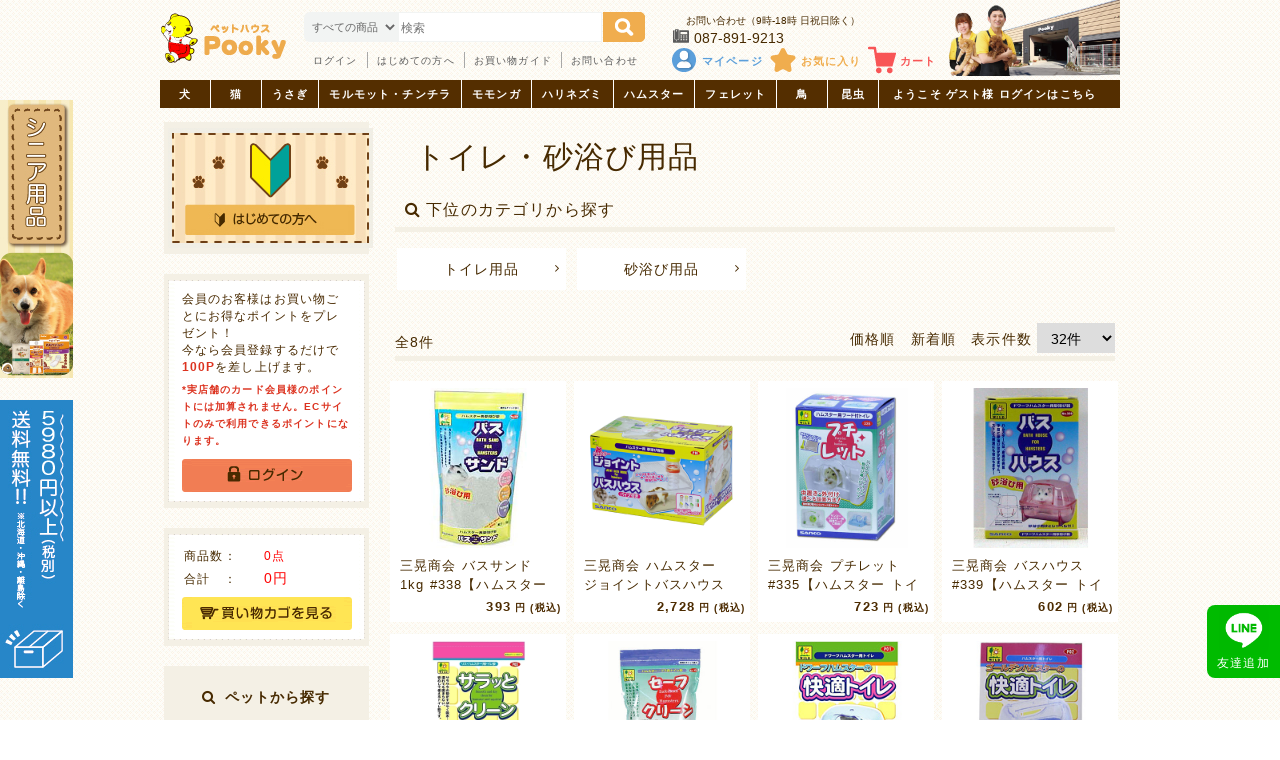

--- FILE ---
content_type: text/html; charset=UTF-8
request_url: https://e-pooky.jp/products/list.php?category_id=198
body_size: 154739
content:
<?xml version="1.0" encoding="UTF-8"?>
<!DOCTYPE html PUBLIC "-//W3C//DTD XHTML 1.0 Transitional//EN" "http://www.w3.org/TR/xhtml1/DTD/xhtml1-transitional.dtd">

<html xmlns="http://www.w3.org/1999/xhtml" lang="ja" xml:lang="ja" class="LC_Page_Products_List">
<head>
<meta http-equiv="Content-Type" content="text/html; charset=UTF-8" />
<meta http-equiv="Content-Script-Type" content="text/javascript" />
<meta http-equiv="Content-Style-Type" content="text/css" />
<title>トイレ・砂浴び用品 | 犬、猫、うさぎ用品 e-pooky イープーキー | ペットハウス プーキー</title>

    <meta name="author" content="サカイ商事　株式会社" />
    <meta name="description" content="犬、猫、小動物、鳥、昆虫、爬虫類、魚、水草まで様々なペット、関連商品を取り扱うショッピングサイです。" />
    <meta name="keywords" content="プーキー,ぷーきー,pooky,ペットショップ,ペットハウス,犬,猫,鳥,小動物,昆虫,爬虫類" />
<link rel="shortcut icon" href="/user_data/packages/pookyPC01/img/common/favicon.ico" />
<link rel="icon" type="image/vnd.microsoft.icon" href="/user_data/packages/pookyPC01/img/common/favicon.ico" />
<link rel="stylesheet" href="/css/import.css" type="text/css" media="all" />
<link href="//netdna.bootstrapcdn.com/font-awesome/4.7.0/css/font-awesome.min.css" rel="stylesheet">
<link rel="alternate" type="application/rss+xml" title="RSS" href="http://e-pooky.jp/rss/" />
<script type="text/javascript" src="/js/css.js"></script>
<script type="text/javascript" src="/js/navi.js"></script>
<script type="text/javascript" src="/js/win_op.js"></script>
<script type="text/javascript" src="/js/site.js"></script>
<script type="text/javascript" src="/js/jquery-1.4.2.min.js"></script>
<script type="text/javascript">//<![CDATA[
var productsClassCategories = {"4332":{"__unselected":{"__unselected":{"name":"\u9078\u629e\u3057\u3066\u304f\u3060\u3055\u3044","product_class_id":"4342","product_type":"1"}},"__unselected2":{"#":{"classcategory_id2":"","name":"\u9078\u629e\u3057\u3066\u304f\u3060\u3055\u3044"},"#0":{"classcategory_id2":"0","name":"","stock_find":true,"price01":"","price02":"393","point":"3","product_code":"4976285033803","product_class_id":"4342","product_type":"1"}}},"4331":{"__unselected":{"__unselected":{"name":"\u9078\u629e\u3057\u3066\u304f\u3060\u3055\u3044","product_class_id":"4341","product_type":"1"}},"__unselected2":{"#":{"classcategory_id2":"","name":"\u9078\u629e\u3057\u3066\u304f\u3060\u3055\u3044"},"#0":{"classcategory_id2":"0","name":"","stock_find":true,"price01":"","price02":"2,728","point":"24","product_code":"4976285251603","product_class_id":"4341","product_type":"1"}}},"4325":{"__unselected":{"__unselected":{"name":"\u9078\u629e\u3057\u3066\u304f\u3060\u3055\u3044","product_class_id":"4335","product_type":"1"}},"__unselected2":{"#":{"classcategory_id2":"","name":"\u9078\u629e\u3057\u3066\u304f\u3060\u3055\u3044"},"#0":{"classcategory_id2":"0","name":"","stock_find":true,"price01":"","price02":"723","point":"6","product_code":"4976285033506","product_class_id":"4335","product_type":"1"}}},"4324":{"__unselected":{"__unselected":{"name":"\u9078\u629e\u3057\u3066\u304f\u3060\u3055\u3044","product_class_id":"4334","product_type":"1"}},"__unselected2":{"#":{"classcategory_id2":"","name":"\u9078\u629e\u3057\u3066\u304f\u3060\u3055\u3044"},"#0":{"classcategory_id2":"0","name":"","stock_find":true,"price01":"","price02":"602","point":"5","product_code":"4976285033902","product_class_id":"4334","product_type":"1"}}},"4323":{"__unselected":{"__unselected":{"name":"\u9078\u629e\u3057\u3066\u304f\u3060\u3055\u3044","product_class_id":"4333","product_type":"1"}},"__unselected2":{"#":{"classcategory_id2":"","name":"\u9078\u629e\u3057\u3066\u304f\u3060\u3055\u3044"},"#0":{"classcategory_id2":"0","name":"","stock_find":true,"price01":"","price02":"305","point":"2","product_code":"4976285250309","product_class_id":"4333","product_type":"1"}}},"4322":{"__unselected":{"__unselected":{"name":"\u9078\u629e\u3057\u3066\u304f\u3060\u3055\u3044","product_class_id":"4332","product_type":"1"}},"__unselected2":{"#":{"classcategory_id2":"","name":"\u9078\u629e\u3057\u3066\u304f\u3060\u3055\u3044"},"#0":{"classcategory_id2":"0","name":"","stock_find":true,"price01":"","price02":"418","point":"3","product_code":"4976285033704","product_class_id":"4332","product_type":"1"}}},"4321":{"__unselected":{"__unselected":{"name":"\u9078\u629e\u3057\u3066\u304f\u3060\u3055\u3044","product_class_id":"4331","product_type":"1"}},"__unselected2":{"#":{"classcategory_id2":"","name":"\u9078\u629e\u3057\u3066\u304f\u3060\u3055\u3044"},"#0":{"classcategory_id2":"0","name":"","stock_find":true,"price01":"","price02":"602","point":"5","product_code":"4976285250101","product_class_id":"4331","product_type":"1"}}},"4319":{"__unselected":{"__unselected":{"name":"\u9078\u629e\u3057\u3066\u304f\u3060\u3055\u3044","product_class_id":"4329","product_type":"1"}},"__unselected2":{"#":{"classcategory_id2":"","name":"\u9078\u629e\u3057\u3066\u304f\u3060\u3055\u3044"},"#0":{"classcategory_id2":"0","name":"","stock_find":true,"price01":"","price02":"602","point":"5","product_code":"4976285250200","product_class_id":"4329","product_type":"1"}}}};function fnOnLoad(){fnSetClassCategories(document.product_form4332);fnSetClassCategories(document.product_form4331);fnSetClassCategories(document.product_form4325);fnSetClassCategories(document.product_form4324);fnSetClassCategories(document.product_form4323);fnSetClassCategories(document.product_form4322);fnSetClassCategories(document.product_form4321);fnSetClassCategories(document.product_form4319);}
$(function(){
fnOnLoad(); 
});
//]]></script>
<script src="https://ajax.googleapis.com/ajax/libs/jquery/1.8.3/jquery.min.js?ver=1.8.3"></script>
<script>
$(function(){
$(".expandable").on("click", function() {
$(this).next().slideToggle();
});
});
</script>
<!--slick-->
<link rel="stylesheet" href="/js/jquery-1.11.1.min.js">
<link rel="stylesheet" href="/css/slick.css">
<link rel="stylesheet" href="/css/slick-theme.css">
<script type="text/javascript" src="/js/slick.min.js"></script>
<script>
$(function() {
$('.thumb-item').slick({
infinite: true,
slidesToShow: 1,
slidesToScroll: 1,
autoplay: true,
fade: true,
asNavFor: '.thumb-item-nav' //サムネイルのクラス名
});
$('.thumb-item-nav').slick({
infinite: true,
slidesToShow: 4,
slidesToScroll: 1,
asNavFor: '.thumb-item', //スライダー本体のクラス名
focusOnSelect: true,
});
});
</script>
<!--slick-->



                                    
                        
<!-- Google Tag Manager -->
<script>(function(w,d,s,l,i){w[l]=w[l]||[];w[l].push({'gtm.start':
new Date().getTime(),event:'gtm.js'});var f=d.getElementsByTagName(s)[0],
j=d.createElement(s),dl=l!='dataLayer'?'&l='+l:'';j.async=true;j.src=
'https://www.googletagmanager.com/gtm.js?id='+i+dl;f.parentNode.insertBefore(j,f);
})(window,document,'script','dataLayer','GTM-PTDM28D2');</script>
<!-- End Google Tag Manager -->
</head>

<!-- ▼BODY部 スタート -->

<body>
<!-- Google Tag Manager (noscript) -->
<noscript><iframe src="https://www.googletagmanager.com/ns.html?id=GTM-PTDM28D2"
height="0" width="0" style="display:none;visibility:hidden"></iframe></noscript>
<!-- End Google Tag Manager (noscript) -->


<noscript>
    <p>JavaScript を有効にしてご利用下さい.</p>
</noscript>

<div class="frame_outer">
    <a name="top" id="top"></a>

                            
<!--▼HEADER-->


<div id="header">
<!--削除 -->
                                                                <!-- ▼【ヘッダー】ログイン
                                            <script type="text/javascript">//<![CDATA[
    $(function(){
        var $login_email = $('#header_login_area input[name=login_email]');

        if (!$login_email.val()) {
            $login_email
                .val('メールアドレス')
                .css('color', '#AAA');
        }

        $login_email
            .focus(function() {
                if ($(this).val() == 'メールアドレス') {
                    $(this)
                        .val('')
                        .css('color', '#000');
                }
            })
            .blur(function() {
                if (!$(this).val()) {
                    $(this)
                        .val('メールアドレス')
                        .css('color', '#AAA');
                }
            });

        $('#header_login_form').submit(function() {
            if (!$login_email.val()
                || $login_email.val() == 'メールアドレス') {
                if ($('#header_login_area input[name=login_pass]').val()) {
                    alert('メールアドレス/パスワードを入力して下さい。');
                }
                return false;
            }
            return true;
        });
    });
//]]></script>
<div class="block_outer">
    <div id="header_login_area" class="clearfix">
        <form name="header_login_form" id="header_login_form" method="post" action="https://e-pooky.jp/frontparts/login_check.php" onsubmit="return fnCheckLogin('header_login_form')">
        <input type="hidden" name="mode" value="login" />
        <input type="hidden" name="transactionid" value="7faa793bcca40d37e538a2473199e39d67222571" />
        <input type="hidden" name="url" value="/products/list.php?category_id=198" />
        <div class="block_body clearfix">
                            <ul class="formlist clearfix">
                    <li class="mail">
                        <input type="text" class="box150" name="login_email" value="" style="ime-mode: disabled;" title="メールアドレスを入力して下さい" />
                    </li>
                    <li class="login_memory">
                        <input type="checkbox" name="login_memory" id="header_login_memory" value="1"  /><label for="header_login_memory"><span>記憶</span></label>
                    </li>
                    <li class="password"><input type="password" class="box100" name="login_pass" title="パスワードを入力して下さい" /></li>
                    <li class="btn">
                        <input type="image" onmouseover="chgImgImageSubmit('/user_data/packages/pookyPC01/img/common/btn_header_login_on.jpg',this)" onmouseout="chgImgImageSubmit('/user_data/packages/pookyPC01/img/common/btn_header_login.jpg',this)" src="/user_data/packages/pookyPC01/img/common/btn_header_login.jpg" />
                    </li>
                    <li class="forgot">
                        <a href="https://e-pooky.jp/forgot/" onclick="win01('https://e-pooky.jp/forgot/','forget','600','400'); return false;" target="_blank">パスワードを忘れた方</a>
                    </li>
                </ul>

                    </div>
        </form>
    </div>
</div>
                                        <!-- ▲【ヘッダー】ログイン
                                                        <!--削除 -->

	<div class="inheader">
        
        <div class="head-left">
        <h1 class="logo"><a href="https://e-pooky.jp/"><img class="pookyimg" src="https://e-pooky.jp/img/pc/common/pooky_logo.png" alt="ペットハウスプーキー"/></a></h1>
            <!--search-->
            <div class="head-search">
                <form name="search_form" id="search_head" method="get" action="/products/list.php">
                    <dl class="formlist">
                                <dd><input type="hidden" name="mode" value="search">
                                <select name="category_id" class="box145">
                                    <option label="すべての商品" value="">全ての商品</option>
                                    <option label="お買い得商品" value="8">お買い得商品</option>
                <option label="犬" value="5">犬</option>
                <option label="プレミアムフード" value="11">プレミアムフード</option>
                <option label="シュプレモ" value="32">シュプレモ</option>
                <option label="ナチュラルチョイス" value="33">ナチュラルチョイス</option>
                <option label="ロイヤルカナン" value="34">ロイヤルカナン</option>
                <option label="ユーカヌバ" value="35">ユーカヌバ</option>
                <option label="プロプラン" value="36">プロプラン</option>
                <option label="その他" value="37">その他</option>
                <option label="ドライフード" value="12">ドライフード</option>
                <option label="jPスタイル" value="38">jPスタイル</option>
                <option label="ピュリナONE" value="39">ピュリナONE</option>
                <option label="メディコート" value="40">メディコート</option>
                <option label="その他" value="41">その他</option>
                <option label="ウェットフード" value="14">ウェットフード</option>
                <option label="ニュートロ" value="42">ニュートロ</option>
                <option label="アニウェル" value="43">アニウェル</option>
                <option label="デビフ" value="44">デビフ</option>
                <option label="その他" value="45">その他</option>
                <option label="おやつ" value="15">おやつ</option>
                <option label="素材" value="46">素材</option>
                <option label="ジャーキー" value="47">ジャーキー</option>
                <option label="巻きガム" value="48">巻きガム</option>
                <option label="チップス" value="49">チップス</option>
                <option label="ビスケット・ボーロ" value="50">ビスケット・ボーロ</option>
                <option label="ゼリー・ムース" value="51">ゼリー・ムース</option>
                <option label="デンタル" value="52">デンタル</option>
                <option label="シニア用" value="53">シニア用</option>
                <option label="ふりかけ" value="54">ふりかけ</option>
                <option label="その他" value="55">その他</option>
                <option label="ミルク・ドリンク" value="16">ミルク・ドリンク</option>
                <option label="介護食" value="17">介護食</option>
                <option label="離乳食" value="18">離乳食</option>
                <option label="給餌・給水・食器" value="19">給餌・給水・食器</option>
                <option label="シーツ" value="20">シーツ</option>
                <option label="トイレ用品" value="21">トイレ用品</option>
                <option label="衛生用品" value="23">衛生用品</option>
                <option label="手入れ用品" value="24">手入れ用品</option>
                <option label="グルーミング用品" value="60">グルーミング用品</option>
                <option label="歯磨き" value="61">歯磨き</option>
                <option label="ケア用品" value="62">ケア用品</option>
                <option label="介護用品" value="25">介護用品</option>
                <option label="サークル・犬小屋" value="26">サークル・犬小屋</option>
                <option label="おもちゃ" value="27">おもちゃ</option>
                <option label="デンタル" value="70">デンタル</option>
                <option label="ボール" value="72">ボール</option>
                <option label="木製" value="74">木製</option>
                <option label="キャリー" value="28">キャリー</option>
                <option label="保冷用品" value="30">保冷用品</option>
                <option label="除菌・消臭" value="31">除菌・消臭</option>
                <option label="猫" value="6">猫</option>
                <option label="プレミアムフード" value="77">プレミアムフード</option>
                <option label="ロイヤルカナン" value="96">ロイヤルカナン</option>
                <option label="プロプラン" value="97">プロプラン</option>
                <option label="その他" value="98">その他</option>
                <option label="ドライフード" value="78">ドライフード</option>
                <option label="キャラットミックス" value="100">キャラットミックス</option>
                <option label="懐石" value="101">懐石</option>
                <option label="モンプチ" value="102">モンプチ</option>
                <option label="シーバ" value="103">シーバ</option>
                <option label="ピュリナONE" value="104">ピュリナONE</option>
                <option label="メディファス" value="105">メディファス</option>
                <option label="ウェットフード" value="79">ウェットフード</option>
                <option label="ロイヤルカナン" value="107">ロイヤルカナン</option>
                <option label="日清ペット" value="108">日清ペット</option>
                <option label="ピュリナ" value="109">ピュリナ</option>
                <option label="ユニ・チャーム" value="110">ユニ・チャーム</option>
                <option label="アイシア" value="111">アイシア</option>
                <option label="その他" value="112">その他</option>
                <option label="おやつ" value="80">おやつ</option>
                <option label="スナック" value="113">スナック</option>
                <option label="ジャーキー" value="114">ジャーキー</option>
                <option label="乾物" value="115">乾物</option>
                <option label="かまぼこ" value="116">かまぼこ</option>
                <option label="スープ" value="117">スープ</option>
                <option label="デンタル" value="118">デンタル</option>
                <option label="またたび" value="119">またたび</option>
                <option label="その他" value="120">その他</option>
                <option label="ミルク・ドリンク" value="81">ミルク・ドリンク</option>
                <option label="介護食" value="82">介護食</option>
                <option label="離乳食" value="83">離乳食</option>
                <option label="給餌・給水・食器" value="84">給餌・給水・食器</option>
                <option label="給水器" value="121">給水器</option>
                <option label="食器" value="122">食器</option>
                <option label="猫砂" value="85">猫砂</option>
                <option label="トイレ用品" value="86">トイレ用品</option>
                <option label="サークル" value="87">サークル</option>
                <option label="おもちゃ" value="88">おもちゃ</option>
                <option label="猫じゃらし" value="128">猫じゃらし</option>
                <option label="遊具" value="130">遊具</option>
                <option label="その他" value="131">その他</option>
                <option label="キャットタワー" value="89">キャットタワー</option>
                <option label="つめとぎ" value="90">つめとぎ</option>
                <option label="キャリー" value="91">キャリー</option>
                <option label="保冷用品" value="93">保冷用品</option>
                <option label="小動物・鳥" value="9">小動物・鳥</option>
                <option label="うさぎ" value="132">うさぎ</option>
                <option label="フード" value="139">フード</option>
                <option label="アダルト" value="234">アダルト</option>
                <option label="シニア" value="235">シニア</option>
                <option label="種別フード" value="236">種別フード</option>
                <option label="その他" value="237">その他</option>
                <option label="おやつ" value="140">おやつ</option>
                <option label="ドライ野菜・果物" value="238">ドライ野菜・果物</option>
                <option label="穀物・ナッツなど" value="239">穀物・ナッツなど</option>
                <option label="ゼリー" value="240">ゼリー</option>
                <option label="サプリ" value="241">サプリ</option>
                <option label="その他" value="242">その他</option>
                <option label="ミルク・ドリンク" value="141">ミルク・ドリンク</option>
                <option label="牧草" value="142">牧草</option>
                <option label="チモシー" value="243">チモシー</option>
                <option label="アルファルファ" value="244">アルファルファ</option>
                <option label="その他" value="246">その他</option>
                <option label="ケージ" value="143">ケージ</option>
                <option label="ケージセット" value="248">ケージセット</option>
                <option label="パーツ" value="249">パーツ</option>
                <option label="トイレ用品" value="144">トイレ用品</option>
                <option label="トイレ" value="250">トイレ</option>
                <option label="トイレ砂" value="251">トイレ砂</option>
                <option label="シーツ" value="252">シーツ</option>
                <option label="敷材" value="145">敷材</option>
                <option label="かじり木" value="146">かじり木</option>
                <option label="ハウス・ステップ" value="147">ハウス・ステップ</option>
                <option label="給餌・給水・食器" value="148">給餌・給水・食器</option>
                <option label="給水器" value="253">給水器</option>
                <option label="食器" value="254">食器</option>
                <option label="お手入れ用品" value="149">お手入れ用品</option>
                <option label="キャリー" value="150">キャリー</option>
                <option label="除菌・消臭" value="153">除菌・消臭</option>
                <option label="モルモット・チンチラ・デグー" value="133">モルモット・チンチラ・デグー</option>
                <option label="フード" value="154">フード</option>
                <option label="モルモット用" value="255">モルモット用</option>
                <option label="チンチラ用" value="256">チンチラ用</option>
                <option label="デグー用" value="257">デグー用</option>
                <option label="おやつ" value="155">おやつ</option>
                <option label="ドライ野菜・果物" value="259">ドライ野菜・果物</option>
                <option label="穀物・ナッツなど" value="260">穀物・ナッツなど</option>
                <option label="ゼリー" value="261">ゼリー</option>
                <option label="サプリ" value="262">サプリ</option>
                <option label="その他" value="263">その他</option>
                <option label="ミルク・ドリンク" value="156">ミルク・ドリンク</option>
                <option label="牧草" value="157">牧草</option>
                <option label="チモシー" value="264">チモシー</option>
                <option label="アルファルファ" value="265">アルファルファ</option>
                <option label="その他" value="267">その他</option>
                <option label="ケージ" value="158">ケージ</option>
                <option label="ケージ" value="268">ケージ</option>
                <option label="パーツ" value="270">パーツ</option>
                <option label="トイレ・砂浴び用品" value="159">トイレ・砂浴び用品</option>
                <option label="砂浴び用品" value="272">砂浴び用品</option>
                <option label="敷材" value="160">敷材</option>
                <option label="かじり木" value="161">かじり木</option>
                <option label="ハウス・ステップ" value="162">ハウス・ステップ</option>
                <option label="回し車" value="163">回し車</option>
                <option label="給餌・給水・食器" value="164">給餌・給水・食器</option>
                <option label="給水器" value="273">給水器</option>
                <option label="食器" value="274">食器</option>
                <option label="お手入れ用品" value="165">お手入れ用品</option>
                <option label="キャリー" value="166">キャリー</option>
                <option label="除菌・消臭" value="169">除菌・消臭</option>
                <option label="モモンガ" value="134">モモンガ</option>
                <option label="フード" value="170">フード</option>
                <option label="おやつ" value="171">おやつ</option>
                <option label="ゼリー" value="276">ゼリー</option>
                <option label="ミルク・ドリンク" value="172">ミルク・ドリンク</option>
                <option label="ケージ" value="173">ケージ</option>
                <option label="ケージ" value="278">ケージ</option>
                <option label="パーツ" value="280">パーツ</option>
                <option label="ハウス・ステップ" value="174">ハウス・ステップ</option>
                <option label="ハウス" value="281">ハウス</option>
                <option label="ステップ" value="282">ステップ</option>
                <option label="ハンモック" value="283">ハンモック</option>
                <option label="敷材" value="175">敷材</option>
                <option label="給餌・給水・食器" value="176">給餌・給水・食器</option>
                <option label="給水器" value="285">給水器</option>
                <option label="食器" value="286">食器</option>
                <option label="お手入れ用品" value="177">お手入れ用品</option>
                <option label="キャリー" value="178">キャリー</option>
                <option label="除菌・消臭" value="181">除菌・消臭</option>
                <option label="ハリネズミ" value="135">ハリネズミ</option>
                <option label="フード" value="182">フード</option>
                <option label="おやつ" value="183">おやつ</option>
                <option label="ゼリー" value="287">ゼリー</option>
                <option label="ミルク・ドリンク" value="184">ミルク・ドリンク</option>
                <option label="ケージ" value="185">ケージ</option>
                <option label="敷材" value="186">敷材</option>
                <option label="ハウス" value="187">ハウス</option>
                <option label="回し車" value="188">回し車</option>
                <option label="給餌・給水・食器" value="189">給餌・給水・食器</option>
                <option label="給水器" value="292">給水器</option>
                <option label="食器" value="293">食器</option>
                <option label="お手入れ用品" value="190">お手入れ用品</option>
                <option label="キャリー" value="191">キャリー</option>
                <option label="除菌・消臭" value="194">除菌・消臭</option>
                <option label="ハムスター" value="136">ハムスター</option>
                <option label="フード" value="195">フード</option>
                <option label="おやつ" value="196">おやつ</option>
                <option label="穀物・ナッツなど" value="295">穀物・ナッツなど</option>
                <option label="ゼリー" value="296">ゼリー</option>
                <option label="その他" value="297">その他</option>
                <option label="ケージ" value="197">ケージ</option>
                <option label="ケージ" value="298">ケージ</option>
                <option label="パーツ" value="300">パーツ</option>
                <option label="トイレ・砂浴び用品" value="198">トイレ・砂浴び用品</option>
                <option label="トイレ用品" value="301">トイレ用品</option>
                <option label="砂浴び用品" value="302">砂浴び用品</option>
                <option label="敷材" value="199">敷材</option>
                <option label="かじり木" value="200">かじり木</option>
                <option label="ハウス・ステップ" value="201">ハウス・ステップ</option>
                <option label="回し車" value="202">回し車</option>
                <option label="給餌・給水・食器" value="203">給餌・給水・食器</option>
                <option label="給水器" value="303">給水器</option>
                <option label="食器" value="304">食器</option>
                <option label="キャリー" value="204">キャリー</option>
                <option label="保冷用品" value="206">保冷用品</option>
                <option label="フェレット" value="137">フェレット</option>
                <option label="フード" value="208">フード</option>
                <option label="おやつ" value="209">おやつ</option>
                <option label="ジャーキー" value="305">ジャーキー</option>
                <option label="サプリ" value="306">サプリ</option>
                <option label="ケージ" value="210">ケージ</option>
                <option label="ケージ" value="309">ケージ</option>
                <option label="トイレ用品" value="211">トイレ用品</option>
                <option label="トイレ砂" value="313">トイレ砂</option>
                <option label="おもちゃ" value="213">おもちゃ</option>
                <option label="ハウス・ステップ" value="214">ハウス・ステップ</option>
                <option label="給餌・給水・食器" value="215">給餌・給水・食器</option>
                <option label="給水器" value="315">給水器</option>
                <option label="食器" value="316">食器</option>
                <option label="お手入れ用品" value="216">お手入れ用品</option>
                <option label="キャリー" value="217">キャリー</option>
                <option label="除菌・消臭" value="220">除菌・消臭</option>
                <option label="鳥" value="138">鳥</option>
                <option label="フード" value="221">フード</option>
                <option label="総合フード" value="317">総合フード</option>
                <option label="ヒナ用" value="318">ヒナ用</option>
                <option label="すり餌" value="319">すり餌</option>
                <option label="穀類・ナッツなど" value="320">穀類・ナッツなど</option>
                <option label="ボレー" value="321">ボレー</option>
                <option label="種類別フード" value="322">種類別フード</option>
                <option label="おやつ" value="222">おやつ</option>
                <option label="サプリ" value="325">サプリ</option>
                <option label="その他" value="326">その他</option>
                <option label="ケージ" value="223">ケージ</option>
                <option label="ケージ" value="327">ケージ</option>
                <option label="パーツ" value="328">パーツ</option>
                <option label="飼育ケース" value="329">飼育ケース</option>
                <option label="水浴び" value="224">水浴び</option>
                <option label="敷材" value="225">敷材</option>
                <option label="おもちゃ" value="226">おもちゃ</option>
                <option label="とまり木" value="227">とまり木</option>
                <option label="給餌・給水・食器" value="228">給餌・給水・食器</option>
                <option label="給水器" value="331">給水器</option>
                <option label="食器" value="332">食器</option>
                <option label="保冷用品" value="231">保冷用品</option>
                <option label="昆虫" value="10">昆虫</option>
                <option label="餌・ゼリー" value="348">餌・ゼリー</option>
                <option label="菌糸ビン" value="349">菌糸ビン</option>
                <option label="飼育ケース" value="350">飼育ケース</option>
                <option label="のぼり木・産卵木" value="351">のぼり木・産卵木</option>
                <option label="餌皿" value="352">餌皿</option>
                <option label="昆虫マット" value="353">昆虫マット</option>
                <option label="カブトムシ用" value="355">カブトムシ用</option>
                <option label="クワガタ用" value="356">クワガタ用</option>
                <option label="除菌・消臭" value="354">除菌・消臭</option>
                
                                </select>
                                </dd>
                            </dl>
                    <dl class="formlist">
                                <dd><input type="text" name="name" class="box204" maxlength="50" value="" placeholder="検索"></dd>
                            </dl>
                    <button class="search_headbtn"><input type="image" src="https://e-pooky.jp/img/pc/common/search-icon.png" alt="検索" name="search"></button>
                </form>
            </div>
            <!---->
            
                <ul class="sm-nav">
                    <li><a href="https://e-pooky.jp/mypage/login.php">ログイン</a></li>
                    <li><a href="https://e-pooky.jp/abouts/">はじめての方へ</a></li>
                    <li><a href="#shoppingGuide01">お買い物ガイド</a></li>
                    <li><a href="https://e-pooky.jp/contact/index.php">お問い合わせ</a></li>
                </ul>
        </div>
            
       <div class="head-right">  
            <div class="inquiry"><p>お問い合わせ（9時-18時 日祝日除く）</p>
            <p class="inq-tel">087-891-9213</p></div>
            <ul id="usermenu">
                <li id="btn-mypage"><a href="https://e-pooky.jp/mypage/index.php"><p>マイページ</p></a></li>
                <li id="btn-favorite"><a href="https://e-pooky.jp/mypage/favorite.php"><p>お気に入り</p></a></li>
                <li id="btn-cart"><a href="https://e-pooky.jp/cart/"><p>カート</p></a></li>
            </ul>
            
            
       </div>
       <img class="head-shopimg" src="https://e-pooky.jp/img/pc/common/header-shop_img.png" alt=""/> 
   
   </div>
    <div class="nav-category">
    	<div class="nav960">
        <ul>
            <li><a href="https://e-pooky.jp/products/list.php?category_id=5">犬</a></li>
            <li><a href="https://e-pooky.jp/products/list.php?category_id=6">猫</a></li>
            <li><a href="https://e-pooky.jp/products/list.php?category_id=132">うさぎ</a></li>
            <li><a href="https://e-pooky.jp/products/list.php?category_id=133">モルモット・チンチラ</a></li>
            <li><a href="https://e-pooky.jp/products/list.php?category_id=134">モモンガ</a></li>
            <li><a href="https://e-pooky.jp/products/list.php?category_id=135">ハリネズミ</a></li>
            <li><a href="https://e-pooky.jp/products/list.php?category_id=136">ハムスター</a></li>
            <li><a href="https://e-pooky.jp/products/list.php?category_id=137">フェレット</a></li>
            <li><a href="https://e-pooky.jp/products/list.php?category_id=138">鳥</a></li>
            <li><a href="https://e-pooky.jp/products/list.php?category_id=10">昆虫</a></li>
        </ul>

        <div id="header-userdate">
	                        <p class="guest_logout"><a href="https://e-pooky.jp/mypage/login.php">ようこそ ゲスト様 ログインはこちら</a></p>
	            </div>

        </div><!-- nav960 -->
    </div><!-- nav-category -->
</div><!-- header -->

<!--▲HEADER-->        
    <div id="container" class="clearfix">

                        
                  <div
                                                id="two_maincolumn_right"
                                        class="main_column"
        >
                                    
            <!-- ▼メイン -->
            <script type="text/javascript" src="/user_data/packages/pookyPC01/js/heightLine.js"></script>
<script type="text/javascript" src="/js/products.js"></script>
<script type="text/javascript">//<![CDATA[
    function fnSetClassCategories(form, classcat_id2_selected) {
        var $form = $(form);
        var product_id = $form.find('input[name=product_id]').val();
        var $sele1 = $form.find('select[name=classcategory_id1]');
        var $sele2 = $form.find('select[name=classcategory_id2]');
        setClassCategories($form, product_id, $sele1, $sele2, classcat_id2_selected);
    }
    // 並び順を変更
    function fnChangeOrderby(orderby) {
        fnSetVal('orderby', orderby);
        fnSetVal('pageno', 1);
        fnSubmit();
    }
    // 表示件数を変更
    function fnChangeDispNumber(dispNumber) {
        fnSetVal('disp_number', dispNumber);
        fnSetVal('pageno', 1);
        fnSubmit();
    }
    // カゴに入れる
    function fnInCart(productForm) {
        var searchForm = $("#form1");
        var cartForm = $(productForm);
        // 検索条件を引き継ぐ
        var hiddenValues = ['mode','category_id','maker_id','name','orderby','disp_number','pageno','rnd'];
        $.each(hiddenValues, function(){
            // 商品別のフォームに検索条件の値があれば上書き
            if (cartForm.has('input[name='+this+']').length != 0) {
                cartForm.find('input[name='+this+']').val(searchForm.find('input[name='+this+']').val());
            }
            // なければ追加
            else {
                cartForm.append($('<input type="hidden" />').attr("name", this).val(searchForm.find('input[name='+this+']').val()));
            }
        });
        // 商品別のフォームを送信
        cartForm.submit();
    }
//]]></script>

<div id="undercolumn" class="productList">
    <form name="form1" id="form1" method="get" action="?">
        <input type="hidden" name="transactionid" value="7faa793bcca40d37e538a2473199e39d67222571" />
        <input type="hidden" name="mode" value="" />
                <input type="hidden" name="category_id" value="198" />
        <input type="hidden" name="maker_id" value="0" />
        <input type="hidden" name="name" value="" />
                        <input type="hidden" name="orderby" value="" />
        <input type="hidden" name="disp_number" value="32" />
        <input type="hidden" name="pageno" value="" />
                        <input type="hidden" name="product_id" value="" />
        <input type="hidden" name="classcategory_id1" value="" />
        <input type="hidden" name="classcategory_id2" value="" />
        <input type="hidden" name="product_class_id" value="" />
        <input type="hidden" name="quantity" value="" />
                <input type="hidden" name="rnd" value="cho" />
    </form>

    <!--★タイトル★-->
    <h2 class="title">
            トイレ・砂浴び用品
        </h2>
    
    <!--★ランキング★-->
    <!--★ランキング★-->
    
    
   <!---イベント--->
<!--/イベント-->
 
   
   
    <!--★下位カテゴリ★-->
   	<div id="subCategory">
   		<h3 class="subCategory_title"><i class="fa fa-search" aria-hidden="true"></i> 下位のカテゴリから探す</h3>
   		<div id="subCategory_wrap">
            <a href="/products/list.php?category_id=301">トイレ用品</a>&nbsp;
            <a href="/products/list.php?category_id=302">砂浴び用品</a>&nbsp;
            </div>
    </div>
   
    <!--▼検索条件-->
        <!--▲検索条件-->

    <!--▼ページナビ(本文)-->
        <!--▲ページナビ(本文)-->

    
                    <!--▼ページナビ(上部)-->
            <form name="page_navi_top" id="page_navi_top" action="?">
                <input type="hidden" name="transactionid" value="7faa793bcca40d37e538a2473199e39d67222571" />
                        <div class="pagenumber_area clearfix">
            <div class="change">
                                    <a href="javascript:fnChangeOrderby('price');">価格順</a>
                &nbsp;
                                        <a href="javascript:fnChangeOrderby('date');">新着順</a>
                                表示件数
                <select name="disp_number" onchange="javascript:fnChangeDispNumber(this.value);">
                                                                        <option value="32" selected="selected" >32件</option>
                                                                                                <option value="64" >64件</option>
                                                                                                <option value="96" >96件</option>
                                                                                                <option value="128" >128件</option>
                                                            </select>
            </div>
            <div class="navi">&nbsp;</div>
        </div>
    				<!--▼件数-->
				<span class="productmax">全8件</span>
				<!--▲件数-->
            </form>
            <!--▲ページナビ(上部)-->
            <div id="listAreaWrapper" class="clearfix">
         <ul class="listOuterBorder heightLineParent">
        
                         <li class="clearfix">
        <!--▼商品-->
        <form name="product_form4332" action="?" onsubmit="return false;">
        <input type="hidden" name="transactionid" value="7faa793bcca40d37e538a2473199e39d67222571" />
        <div class="list_area clearfix">
            <a name="product4332"></a>
            <div class="listphoto">
                <!--★画像★-->
                <a href="/products/detail.php?product_id=4332">
                    <img src="/upload/save_image/4976285033803-1.jpg" alt="三晃商会 バスサンド　1kg #338【ハムスター トイレ・砂浴び用品】" class="picture" /></a>
            </div>

                 <div class="listrightbloc clearfix">
                <!--▼商品ステータス-->
                                <!--▲商品ステータス-->

                <!--★商品名★-->
                <h3>
                    <a href="/products/detail.php?product_id=4332">三晃商会 バスサンド　1kg #338【ハムスター トイレ・砂浴び用品】</a>
                </h3>
                <p></p>
                <!--★価格★-->
                <div class="pricebox sale_price">
                    <span class="price">
                        <span class="product_price_no" id="price02_default_4332">393</span><span id="price02_dynamic_4332"></span>
                        <span class="product_price_yen">円 (税込)</span>
					</span>
                </div>

               
            </div>
        </div>
        </form>
         </li>
        <!--▲商品-->
        
        
    
        
                         <li class="clearfix">
        <!--▼商品-->
        <form name="product_form4331" action="?" onsubmit="return false;">
        <input type="hidden" name="transactionid" value="7faa793bcca40d37e538a2473199e39d67222571" />
        <div class="list_area clearfix">
            <a name="product4331"></a>
            <div class="listphoto">
                <!--★画像★-->
                <a href="/products/detail.php?product_id=4331">
                    <img src="/upload/save_image/4976285251603-1.jpg" alt="三晃商会 ハムスター　ジョイントバスハウス パイプ付【ハムスター トイレ・砂浴び用品】" class="picture" /></a>
            </div>

                 <div class="listrightbloc clearfix">
                <!--▼商品ステータス-->
                                <!--▲商品ステータス-->

                <!--★商品名★-->
                <h3>
                    <a href="/products/detail.php?product_id=4331">三晃商会 ハムスター　ジョイントバスハウス パイプ付【ハムスター トイレ・砂浴び用品】</a>
                </h3>
                <p></p>
                <!--★価格★-->
                <div class="pricebox sale_price">
                    <span class="price">
                        <span class="product_price_no" id="price02_default_4331">2,728</span><span id="price02_dynamic_4331"></span>
                        <span class="product_price_yen">円 (税込)</span>
					</span>
                </div>

               
            </div>
        </div>
        </form>
         </li>
        <!--▲商品-->
        
        
    
        
                         <li class="clearfix">
        <!--▼商品-->
        <form name="product_form4325" action="?" onsubmit="return false;">
        <input type="hidden" name="transactionid" value="7faa793bcca40d37e538a2473199e39d67222571" />
        <div class="list_area clearfix">
            <a name="product4325"></a>
            <div class="listphoto">
                <!--★画像★-->
                <a href="/products/detail.php?product_id=4325">
                    <img src="/upload/save_image/4976285033506-1.jpg" alt="三晃商会 プチレット #335【ハムスター トイレ・砂浴び用品】" class="picture" /></a>
            </div>

                 <div class="listrightbloc clearfix">
                <!--▼商品ステータス-->
                                <!--▲商品ステータス-->

                <!--★商品名★-->
                <h3>
                    <a href="/products/detail.php?product_id=4325">三晃商会 プチレット #335【ハムスター トイレ・砂浴び用品】</a>
                </h3>
                <p></p>
                <!--★価格★-->
                <div class="pricebox sale_price">
                    <span class="price">
                        <span class="product_price_no" id="price02_default_4325">723</span><span id="price02_dynamic_4325"></span>
                        <span class="product_price_yen">円 (税込)</span>
					</span>
                </div>

               
            </div>
        </div>
        </form>
         </li>
        <!--▲商品-->
        
        
    
        
                         <li class="clearfix">
        <!--▼商品-->
        <form name="product_form4324" action="?" onsubmit="return false;">
        <input type="hidden" name="transactionid" value="7faa793bcca40d37e538a2473199e39d67222571" />
        <div class="list_area clearfix">
            <a name="product4324"></a>
            <div class="listphoto">
                <!--★画像★-->
                <a href="/products/detail.php?product_id=4324">
                    <img src="/upload/save_image/4976285033902-1.jpg" alt="三晃商会 バスハウス #339【ハムスター トイレ・砂浴び用品】" class="picture" /></a>
            </div>

                 <div class="listrightbloc clearfix">
                <!--▼商品ステータス-->
                                <!--▲商品ステータス-->

                <!--★商品名★-->
                <h3>
                    <a href="/products/detail.php?product_id=4324">三晃商会 バスハウス #339【ハムスター トイレ・砂浴び用品】</a>
                </h3>
                <p></p>
                <!--★価格★-->
                <div class="pricebox sale_price">
                    <span class="price">
                        <span class="product_price_no" id="price02_default_4324">602</span><span id="price02_dynamic_4324"></span>
                        <span class="product_price_yen">円 (税込)</span>
					</span>
                </div>

               
            </div>
        </div>
        </form>
         </li>
        <!--▲商品-->
                </ul><ul class="listOuterBorder heightLineParent">
        
        
    
        
                         <li class="clearfix">
        <!--▼商品-->
        <form name="product_form4323" action="?" onsubmit="return false;">
        <input type="hidden" name="transactionid" value="7faa793bcca40d37e538a2473199e39d67222571" />
        <div class="list_area clearfix">
            <a name="product4323"></a>
            <div class="listphoto">
                <!--★画像★-->
                <a href="/products/detail.php?product_id=4323">
                    <img src="/upload/save_image/4976285250309-1.jpg" alt="三晃商会 サラッとクリーン 600g【ハムスター トイレ・砂浴び用品】" class="picture" /></a>
            </div>

                 <div class="listrightbloc clearfix">
                <!--▼商品ステータス-->
                                <!--▲商品ステータス-->

                <!--★商品名★-->
                <h3>
                    <a href="/products/detail.php?product_id=4323">三晃商会 サラッとクリーン 600g【ハムスター トイレ・砂浴び用品】</a>
                </h3>
                <p></p>
                <!--★価格★-->
                <div class="pricebox sale_price">
                    <span class="price">
                        <span class="product_price_no" id="price02_default_4323">305</span><span id="price02_dynamic_4323"></span>
                        <span class="product_price_yen">円 (税込)</span>
					</span>
                </div>

               
            </div>
        </div>
        </form>
         </li>
        <!--▲商品-->
        
        
    
        
                         <li class="clearfix">
        <!--▼商品-->
        <form name="product_form4322" action="?" onsubmit="return false;">
        <input type="hidden" name="transactionid" value="7faa793bcca40d37e538a2473199e39d67222571" />
        <div class="list_area clearfix">
            <a name="product4322"></a>
            <div class="listphoto">
                <!--★画像★-->
                <a href="/products/detail.php?product_id=4322">
                    <img src="/upload/save_image/4976285033704-1.jpg" alt="三晃商会 セーフクリーン 900ml【ハムスター トイレ・砂浴び用品】" class="picture" /></a>
            </div>

                 <div class="listrightbloc clearfix">
                <!--▼商品ステータス-->
                                <!--▲商品ステータス-->

                <!--★商品名★-->
                <h3>
                    <a href="/products/detail.php?product_id=4322">三晃商会 セーフクリーン 900ml【ハムスター トイレ・砂浴び用品】</a>
                </h3>
                <p></p>
                <!--★価格★-->
                <div class="pricebox sale_price">
                    <span class="price">
                        <span class="product_price_no" id="price02_default_4322">418</span><span id="price02_dynamic_4322"></span>
                        <span class="product_price_yen">円 (税込)</span>
					</span>
                </div>

               
            </div>
        </div>
        </form>
         </li>
        <!--▲商品-->
        
        
    
        
                         <li class="clearfix">
        <!--▼商品-->
        <form name="product_form4321" action="?" onsubmit="return false;">
        <input type="hidden" name="transactionid" value="7faa793bcca40d37e538a2473199e39d67222571" />
        <div class="list_area clearfix">
            <a name="product4321"></a>
            <div class="listphoto">
                <!--★画像★-->
                <a href="/products/detail.php?product_id=4321">
                    <img src="/upload/save_image/4976285250101-1.jpg" alt="三晃商会 ドワーフハムスターの快適トイレ 【ハムスター トイレ・砂浴び用品】" class="picture" /></a>
            </div>

                 <div class="listrightbloc clearfix">
                <!--▼商品ステータス-->
                                <!--▲商品ステータス-->

                <!--★商品名★-->
                <h3>
                    <a href="/products/detail.php?product_id=4321">三晃商会 ドワーフハムスターの快適トイレ 【ハムスター トイレ・砂浴び用品】</a>
                </h3>
                <p></p>
                <!--★価格★-->
                <div class="pricebox sale_price">
                    <span class="price">
                        <span class="product_price_no" id="price02_default_4321">602</span><span id="price02_dynamic_4321"></span>
                        <span class="product_price_yen">円 (税込)</span>
					</span>
                </div>

               
            </div>
        </div>
        </form>
         </li>
        <!--▲商品-->
        
        
    
        
                         <li class="clearfix">
        <!--▼商品-->
        <form name="product_form4319" action="?" onsubmit="return false;">
        <input type="hidden" name="transactionid" value="7faa793bcca40d37e538a2473199e39d67222571" />
        <div class="list_area clearfix">
            <a name="product4319"></a>
            <div class="listphoto">
                <!--★画像★-->
                <a href="/products/detail.php?product_id=4319">
                    <img src="/upload/save_image/4976285250200-1.jpg" alt="三晃商会 ゴールデンハムスターの快適トイレ 【ハムスター トイレ・砂浴び用品】" class="picture" /></a>
            </div>

                 <div class="listrightbloc clearfix">
                <!--▼商品ステータス-->
                                <!--▲商品ステータス-->

                <!--★商品名★-->
                <h3>
                    <a href="/products/detail.php?product_id=4319">三晃商会 ゴールデンハムスターの快適トイレ 【ハムスター トイレ・砂浴び用品】</a>
                </h3>
                <p></p>
                <!--★価格★-->
                <div class="pricebox sale_price">
                    <span class="price">
                        <span class="product_price_no" id="price02_default_4319">602</span><span id="price02_dynamic_4319"></span>
                        <span class="product_price_yen">円 (税込)</span>
					</span>
                </div>

               
            </div>
        </div>
        </form>
         </li>
        <!--▲商品-->
                </ul><ul class="listOuterBorder heightLineParent">
        
                </ul>
        </div>


            <!--▼ページナビ(下部)-->
            <form name="page_navi_bottom" id="page_navi_bottom" action="?">
                <input type="hidden" name="transactionid" value="7faa793bcca40d37e538a2473199e39d67222571" />
                        <div class="pagenumber_area clearfix">
            <div class="change">
                                    <a href="javascript:fnChangeOrderby('price');">価格順</a>
                &nbsp;
                                        <a href="javascript:fnChangeOrderby('date');">新着順</a>
                                表示件数
                <select name="disp_number" onchange="javascript:fnChangeDispNumber(this.value);">
                                                                        <option value="32" selected="selected" >32件</option>
                                                                                                <option value="64" >64件</option>
                                                                                                <option value="96" >96件</option>
                                                                                                <option value="128" >128件</option>
                                                            </select>
            </div>
            <div class="navi">&nbsp;</div>
        </div>
                </form>
            <!--▲ページナビ(下部)-->
        
    

<script>
$(function(){
  $('#tab-menu > li').on('click', function(){
    if($(this).not('active')){
      // タブメニュー
      $(this).addClass('active').siblings('li').removeClass('active');
      // タブの中身
      var index = $('#tab-menu li').index(this);
      $('#tab-box > article').eq(index).addClass('active').siblings('article').removeClass('active');
    }
  });
});
</script>
	
</div>
<!--▲CONTENTS-->            <!-- ▲メイン -->

                                            </div>
        
                            <div id="leftcolumn" class="side_column">
                                                    <!-- ▼フレームバナー -->
                                            <div class="bloc_outer"><a href="https://e-pooky.jp/abouts/"><img src="https://e-pooky.jp/img/pc/top/side_first.jpg"></a></div>

<div id="pooky_button01"><a href="https://e-pooky.jp/products/list.php?category_id=25"><img src="https://e-pooky.jp/img/pc/top/side_senior.jpg"></a></div>
<div id="pooky_button02"><img src="https://e-pooky.jp/img/pc/top/side_delivery.jpg"></div>                                        <!-- ▲フレームバナー -->
                                    <!-- ▼ログイン -->
                                            
<div class="bloc_outer sideLogin">
<div class="dottedFraimSideBlock01">
<img src="/user_data/packages/pookyPC01/img/background/bg_sideblock_width_line.gif" class="dottedFraimSideBlockWidthLine01" alt="" />
    <div id="login_area" class="clearfix">
        <form name="login_form" id="login_form" method="post" action="https://e-pooky.jp/frontparts/login_check.php" onsubmit="return fnCheckLogin('login_form')">
            <input type="hidden" name="transactionid" value="7faa793bcca40d37e538a2473199e39d67222571" />
            <input type="hidden" name="mode" value="login" />
            <input type="hidden" name="url" value="/products/list.php?category_id=198" />
           
                                     <p class="dottedFraimText01">会員のお客様はお買い物ごとにお得なポイントをプレゼント！<br />
今なら会員登録するだけで<span class="point">100P</span>を差し上げます。<br />
<span class="caution">*実店舗のカード会員様のポイントには加算されません。ECサイトのみで利用できるポイントになります。</span></p>
                     <p class="btn"><a href="/mypage/login.php">
                    <img src="/user_data/packages/pookyPC01/img/button/btn_side01.gif" alt="ログイン" /></a>
                        </p>
                        </form>
        </div>
        <img src="/user_data/packages/pookyPC01/img/background/bg_sideblock_width_line.gif" class="dottedFraimSideBlockWidthLine02" />
    </div>
</div>

                                        <!-- ▲ログイン -->
                                    <!-- ▼かごの中 -->
                                            
<div class="bloc_outer">
<div class="dottedFraimSideBlock01">
<img src="/user_data/packages/pookyPC01/img/background/bg_sideblock_width_line.gif" class="dottedFraimSideBlockWidthLine01" alt="" />
    <div id="cart_area">
        <div class="block_body">
            <div class="information">
                <p class="item"><span class="textSpace01">商品数</span><span class="textSpace02">：</span><span class="attention">0点</span></p>
                <p class="total"><span class="textSpace01">合計</span><span class="textSpace02">：</span><span class="price">0円</span></p>
                                             </div>
            <div class="btn">
                <a href="/cart/"><img src="/user_data/packages/pookyPC01/img/button/btn_side02.gif" alt="カゴの中を見る" border="0" name="button_cart" id="button_cart" /></a>
            </div>
        </div>
    </div>
    <img src="/user_data/packages/pookyPC01/img/background/bg_sideblock_width_line.gif" class="dottedFraimSideBlockWidthLine02" alt="" />
    </div>
</div>
                                        <!-- ▲かごの中 -->
                                    <!-- ▼【サイドバー】ペットから探す -->
                                            <!--<a href="https://e-pooky.jp/health_nutrition/" target="_blank"><img src="https://e-pooky.jp/img/pc/top/health_nutrition_side.jpg" style="margin-bottom:30px;"　alt="食事療法食"></a>-->
<!--▼ペットから探す-->
<div class="bloc_outer">
<div class="sidebar_pet_search_title"><i class="fa fa-search" aria-hidden="true"></i>ペットから探す</div>
<div class="sidebar_pet_search">

<a href="/products/list.php?category_id=5" alt="犬">犬</a>
<a href="/products/list.php?category_id=6" alt="猫">猫</a>
<a href="/products/list.php?category_id=132" alt="うさぎ">うさぎ</a>
<a href="/products/list.php?category_id=133" alt="モルモット・チンチラ">モルモット・チンチラ</a>
<a href="/products/list.php?category_id=134" alt="モモンガ">モモンガ</a>
<a href="/products/list.php?category_id=135" alt="ハリネズミ">ハリネズミ</a>
<a href="/products/list.php?category_id=136" alt="ハムスター">ハムスター</a>
<a href="/products/list.php?category_id=137" alt="フェレット">フェレット</a>
<a href="/products/list.php?category_id=138" alt="鳥">鳥</a>
<a href="/products/list.php?category_id=10" alt="昆虫">昆虫</a>

</div>
</div>
<!--▲ペットから探す-->                                        <!-- ▲【サイドバー】ペットから探す -->
                                    <!-- ▼商品検索 -->
                                            
<div class="bloc_outer">
<div class="dottedFraimSideBlock01">
<img src="/user_data/packages/pookyPC01/img/background/bg_sideblock_width_line.gif" class="dottedFraimSideBlockWidthLine01" alt="" />
    <div id="search_area">
        <div class="block_body">
            <!--検索フォーム-->
            <form name="search_form" id="search_form" method="get" action="/products/list.php">
            <input type="hidden" name="transactionid" value="7faa793bcca40d37e538a2473199e39d67222571" />
            <dl class="formlist">
                <dt>商品カテゴリから選ぶ</dt>
                <dd><input type="hidden" name="mode" value="search" />
                <select name="category_id" class="box145">
                    <option label="すべての商品" value="">全ての商品</option>
                    <option label="&nbsp;&nbsp;犬" value="5">&nbsp;&nbsp;犬</option>
<option label="&nbsp;&nbsp;&nbsp;&nbsp;&nbsp;&nbsp;プレミアムフード" value="11">&nbsp;&nbsp;&nbsp;&nbsp;&nbsp;&nbsp;プレミアムフード</option>
<option label="&nbsp;&nbsp;&nbsp;&nbsp;&nbsp;&nbsp;&nbsp;&nbsp;シュプレモ" value="32">&nbsp;&nbsp;&nbsp;&nbsp;&nbsp;&nbsp;&nbsp;&nbsp;シュプレモ</option>
<option label="&nbsp;&nbsp;&nbsp;&nbsp;&nbsp;&nbsp;&nbsp;&nbsp;ナチュラルチョイス" value="33">&nbsp;&nbsp;&nbsp;&nbsp;&nbsp;&nbsp;&nbsp;&nbsp;ナチュラルチョイス</option>
<option label="&nbsp;&nbsp;&nbsp;&nbsp;&nbsp;&nbsp;&nbsp;&nbsp;プロプラン" value="36">&nbsp;&nbsp;&nbsp;&nbsp;&nbsp;&nbsp;&nbsp;&nbsp;プロプラン</option>
<option label="&nbsp;&nbsp;&nbsp;&nbsp;&nbsp;&nbsp;&nbsp;&nbsp;その他" value="37">&nbsp;&nbsp;&nbsp;&nbsp;&nbsp;&nbsp;&nbsp;&nbsp;その他</option>
<option label="&nbsp;&nbsp;&nbsp;&nbsp;&nbsp;&nbsp;ドライフード" value="12">&nbsp;&nbsp;&nbsp;&nbsp;&nbsp;&nbsp;ドライフード</option>
<option label="&nbsp;&nbsp;&nbsp;&nbsp;&nbsp;&nbsp;&nbsp;&nbsp;その他" value="41">&nbsp;&nbsp;&nbsp;&nbsp;&nbsp;&nbsp;&nbsp;&nbsp;その他</option>
<option label="&nbsp;&nbsp;&nbsp;&nbsp;&nbsp;&nbsp;ウェットフード" value="14">&nbsp;&nbsp;&nbsp;&nbsp;&nbsp;&nbsp;ウェットフード</option>
<option label="&nbsp;&nbsp;&nbsp;&nbsp;&nbsp;&nbsp;&nbsp;&nbsp;ニュートロ" value="42">&nbsp;&nbsp;&nbsp;&nbsp;&nbsp;&nbsp;&nbsp;&nbsp;ニュートロ</option>
<option label="&nbsp;&nbsp;&nbsp;&nbsp;&nbsp;&nbsp;&nbsp;&nbsp;アニウェル" value="43">&nbsp;&nbsp;&nbsp;&nbsp;&nbsp;&nbsp;&nbsp;&nbsp;アニウェル</option>
<option label="&nbsp;&nbsp;&nbsp;&nbsp;&nbsp;&nbsp;&nbsp;&nbsp;デビフ" value="44">&nbsp;&nbsp;&nbsp;&nbsp;&nbsp;&nbsp;&nbsp;&nbsp;デビフ</option>
<option label="&nbsp;&nbsp;&nbsp;&nbsp;&nbsp;&nbsp;おやつ" value="15">&nbsp;&nbsp;&nbsp;&nbsp;&nbsp;&nbsp;おやつ</option>
<option label="&nbsp;&nbsp;&nbsp;&nbsp;&nbsp;&nbsp;&nbsp;&nbsp;素材" value="46">&nbsp;&nbsp;&nbsp;&nbsp;&nbsp;&nbsp;&nbsp;&nbsp;素材</option>
<option label="&nbsp;&nbsp;&nbsp;&nbsp;&nbsp;&nbsp;&nbsp;&nbsp;ジャーキー" value="47">&nbsp;&nbsp;&nbsp;&nbsp;&nbsp;&nbsp;&nbsp;&nbsp;ジャーキー</option>
<option label="&nbsp;&nbsp;&nbsp;&nbsp;&nbsp;&nbsp;&nbsp;&nbsp;巻きガム" value="48">&nbsp;&nbsp;&nbsp;&nbsp;&nbsp;&nbsp;&nbsp;&nbsp;巻きガム</option>
<option label="&nbsp;&nbsp;&nbsp;&nbsp;&nbsp;&nbsp;&nbsp;&nbsp;チップス" value="49">&nbsp;&nbsp;&nbsp;&nbsp;&nbsp;&nbsp;&nbsp;&nbsp;チップス</option>
<option label="&nbsp;&nbsp;&nbsp;&nbsp;&nbsp;&nbsp;&nbsp;&nbsp;ビスケット・ボーロ" value="50">&nbsp;&nbsp;&nbsp;&nbsp;&nbsp;&nbsp;&nbsp;&nbsp;ビスケット・ボーロ</option>
<option label="&nbsp;&nbsp;&nbsp;&nbsp;&nbsp;&nbsp;&nbsp;&nbsp;シニア用" value="53">&nbsp;&nbsp;&nbsp;&nbsp;&nbsp;&nbsp;&nbsp;&nbsp;シニア用</option>
<option label="&nbsp;&nbsp;&nbsp;&nbsp;&nbsp;&nbsp;&nbsp;&nbsp;ふりかけ" value="54">&nbsp;&nbsp;&nbsp;&nbsp;&nbsp;&nbsp;&nbsp;&nbsp;ふりかけ</option>
<option label="&nbsp;&nbsp;&nbsp;&nbsp;&nbsp;&nbsp;&nbsp;&nbsp;その他" value="55">&nbsp;&nbsp;&nbsp;&nbsp;&nbsp;&nbsp;&nbsp;&nbsp;その他</option>
<option label="&nbsp;&nbsp;&nbsp;&nbsp;&nbsp;&nbsp;ミルク・ドリンク" value="16">&nbsp;&nbsp;&nbsp;&nbsp;&nbsp;&nbsp;ミルク・ドリンク</option>
<option label="&nbsp;&nbsp;&nbsp;&nbsp;&nbsp;&nbsp;給餌・給水・食器" value="19">&nbsp;&nbsp;&nbsp;&nbsp;&nbsp;&nbsp;給餌・給水・食器</option>
<option label="&nbsp;&nbsp;&nbsp;&nbsp;&nbsp;&nbsp;シーツ" value="20">&nbsp;&nbsp;&nbsp;&nbsp;&nbsp;&nbsp;シーツ</option>
<option label="&nbsp;&nbsp;&nbsp;&nbsp;&nbsp;&nbsp;トイレ用品" value="21">&nbsp;&nbsp;&nbsp;&nbsp;&nbsp;&nbsp;トイレ用品</option>
<option label="&nbsp;&nbsp;&nbsp;&nbsp;&nbsp;&nbsp;手入れ用品" value="24">&nbsp;&nbsp;&nbsp;&nbsp;&nbsp;&nbsp;手入れ用品</option>
<option label="&nbsp;&nbsp;&nbsp;&nbsp;&nbsp;&nbsp;&nbsp;&nbsp;ケア用品" value="62">&nbsp;&nbsp;&nbsp;&nbsp;&nbsp;&nbsp;&nbsp;&nbsp;ケア用品</option>
<option label="&nbsp;&nbsp;&nbsp;&nbsp;&nbsp;&nbsp;介護用品" value="25">&nbsp;&nbsp;&nbsp;&nbsp;&nbsp;&nbsp;介護用品</option>
<option label="&nbsp;&nbsp;&nbsp;&nbsp;&nbsp;&nbsp;サークル・犬小屋" value="26">&nbsp;&nbsp;&nbsp;&nbsp;&nbsp;&nbsp;サークル・犬小屋</option>
<option label="&nbsp;&nbsp;&nbsp;&nbsp;&nbsp;&nbsp;おもちゃ" value="27">&nbsp;&nbsp;&nbsp;&nbsp;&nbsp;&nbsp;おもちゃ</option>
<option label="&nbsp;&nbsp;&nbsp;&nbsp;&nbsp;&nbsp;&nbsp;&nbsp;ボール" value="72">&nbsp;&nbsp;&nbsp;&nbsp;&nbsp;&nbsp;&nbsp;&nbsp;ボール</option>
<option label="&nbsp;&nbsp;&nbsp;&nbsp;&nbsp;&nbsp;&nbsp;&nbsp;木製" value="74">&nbsp;&nbsp;&nbsp;&nbsp;&nbsp;&nbsp;&nbsp;&nbsp;木製</option>
<option label="&nbsp;&nbsp;&nbsp;&nbsp;&nbsp;&nbsp;キャリー" value="28">&nbsp;&nbsp;&nbsp;&nbsp;&nbsp;&nbsp;キャリー</option>
<option label="&nbsp;&nbsp;お買い得商品" value="8">&nbsp;&nbsp;お買い得商品</option>
<option label="&nbsp;&nbsp;イベント" value="777">&nbsp;&nbsp;イベント</option>
<option label="&nbsp;&nbsp;猫" value="6">&nbsp;&nbsp;猫</option>
<option label="&nbsp;&nbsp;&nbsp;&nbsp;&nbsp;&nbsp;プレミアムフード" value="77">&nbsp;&nbsp;&nbsp;&nbsp;&nbsp;&nbsp;プレミアムフード</option>
<option label="&nbsp;&nbsp;&nbsp;&nbsp;&nbsp;&nbsp;&nbsp;&nbsp;ニュートロ" value="95">&nbsp;&nbsp;&nbsp;&nbsp;&nbsp;&nbsp;&nbsp;&nbsp;ニュートロ</option>
<option label="&nbsp;&nbsp;&nbsp;&nbsp;&nbsp;&nbsp;ドライフード" value="78">&nbsp;&nbsp;&nbsp;&nbsp;&nbsp;&nbsp;ドライフード</option>
<option label="&nbsp;&nbsp;&nbsp;&nbsp;&nbsp;&nbsp;ウェットフード" value="79">&nbsp;&nbsp;&nbsp;&nbsp;&nbsp;&nbsp;ウェットフード</option>
<option label="&nbsp;&nbsp;&nbsp;&nbsp;&nbsp;&nbsp;&nbsp;&nbsp;ニュートロ" value="106">&nbsp;&nbsp;&nbsp;&nbsp;&nbsp;&nbsp;&nbsp;&nbsp;ニュートロ</option>
<option label="&nbsp;&nbsp;&nbsp;&nbsp;&nbsp;&nbsp;&nbsp;&nbsp;ピュリナ" value="109">&nbsp;&nbsp;&nbsp;&nbsp;&nbsp;&nbsp;&nbsp;&nbsp;ピュリナ</option>
<option label="&nbsp;&nbsp;&nbsp;&nbsp;&nbsp;&nbsp;&nbsp;&nbsp;アイシア" value="111">&nbsp;&nbsp;&nbsp;&nbsp;&nbsp;&nbsp;&nbsp;&nbsp;アイシア</option>
<option label="&nbsp;&nbsp;&nbsp;&nbsp;&nbsp;&nbsp;&nbsp;&nbsp;その他" value="112">&nbsp;&nbsp;&nbsp;&nbsp;&nbsp;&nbsp;&nbsp;&nbsp;その他</option>
<option label="&nbsp;&nbsp;&nbsp;&nbsp;&nbsp;&nbsp;おやつ" value="80">&nbsp;&nbsp;&nbsp;&nbsp;&nbsp;&nbsp;おやつ</option>
<option label="&nbsp;&nbsp;&nbsp;&nbsp;&nbsp;&nbsp;&nbsp;&nbsp;スナック" value="113">&nbsp;&nbsp;&nbsp;&nbsp;&nbsp;&nbsp;&nbsp;&nbsp;スナック</option>
<option label="&nbsp;&nbsp;&nbsp;&nbsp;&nbsp;&nbsp;&nbsp;&nbsp;ジャーキー" value="114">&nbsp;&nbsp;&nbsp;&nbsp;&nbsp;&nbsp;&nbsp;&nbsp;ジャーキー</option>
<option label="&nbsp;&nbsp;&nbsp;&nbsp;&nbsp;&nbsp;&nbsp;&nbsp;乾物" value="115">&nbsp;&nbsp;&nbsp;&nbsp;&nbsp;&nbsp;&nbsp;&nbsp;乾物</option>
<option label="&nbsp;&nbsp;&nbsp;&nbsp;&nbsp;&nbsp;&nbsp;&nbsp;スープ" value="117">&nbsp;&nbsp;&nbsp;&nbsp;&nbsp;&nbsp;&nbsp;&nbsp;スープ</option>
<option label="&nbsp;&nbsp;&nbsp;&nbsp;&nbsp;&nbsp;&nbsp;&nbsp;デンタル" value="118">&nbsp;&nbsp;&nbsp;&nbsp;&nbsp;&nbsp;&nbsp;&nbsp;デンタル</option>
<option label="&nbsp;&nbsp;&nbsp;&nbsp;&nbsp;&nbsp;&nbsp;&nbsp;またたび" value="119">&nbsp;&nbsp;&nbsp;&nbsp;&nbsp;&nbsp;&nbsp;&nbsp;またたび</option>
<option label="&nbsp;&nbsp;&nbsp;&nbsp;&nbsp;&nbsp;&nbsp;&nbsp;その他" value="120">&nbsp;&nbsp;&nbsp;&nbsp;&nbsp;&nbsp;&nbsp;&nbsp;その他</option>
<option label="&nbsp;&nbsp;&nbsp;&nbsp;&nbsp;&nbsp;ミルク・ドリンク" value="81">&nbsp;&nbsp;&nbsp;&nbsp;&nbsp;&nbsp;ミルク・ドリンク</option>
<option label="&nbsp;&nbsp;&nbsp;&nbsp;&nbsp;&nbsp;給餌・給水・食器" value="84">&nbsp;&nbsp;&nbsp;&nbsp;&nbsp;&nbsp;給餌・給水・食器</option>
<option label="&nbsp;&nbsp;&nbsp;&nbsp;&nbsp;&nbsp;&nbsp;&nbsp;給水器" value="121">&nbsp;&nbsp;&nbsp;&nbsp;&nbsp;&nbsp;&nbsp;&nbsp;給水器</option>
<option label="&nbsp;&nbsp;&nbsp;&nbsp;&nbsp;&nbsp;&nbsp;&nbsp;食器" value="122">&nbsp;&nbsp;&nbsp;&nbsp;&nbsp;&nbsp;&nbsp;&nbsp;食器</option>
<option label="&nbsp;&nbsp;&nbsp;&nbsp;&nbsp;&nbsp;猫砂" value="85">&nbsp;&nbsp;&nbsp;&nbsp;&nbsp;&nbsp;猫砂</option>
<option label="&nbsp;&nbsp;&nbsp;&nbsp;&nbsp;&nbsp;&nbsp;&nbsp;紙製" value="123">&nbsp;&nbsp;&nbsp;&nbsp;&nbsp;&nbsp;&nbsp;&nbsp;紙製</option>
<option label="&nbsp;&nbsp;&nbsp;&nbsp;&nbsp;&nbsp;トイレ用品" value="86">&nbsp;&nbsp;&nbsp;&nbsp;&nbsp;&nbsp;トイレ用品</option>
<option label="&nbsp;&nbsp;&nbsp;&nbsp;&nbsp;&nbsp;サークル" value="87">&nbsp;&nbsp;&nbsp;&nbsp;&nbsp;&nbsp;サークル</option>
<option label="&nbsp;&nbsp;&nbsp;&nbsp;&nbsp;&nbsp;おもちゃ" value="88">&nbsp;&nbsp;&nbsp;&nbsp;&nbsp;&nbsp;おもちゃ</option>
<option label="&nbsp;&nbsp;&nbsp;&nbsp;&nbsp;&nbsp;&nbsp;&nbsp;猫じゃらし" value="128">&nbsp;&nbsp;&nbsp;&nbsp;&nbsp;&nbsp;&nbsp;&nbsp;猫じゃらし</option>
<option label="&nbsp;&nbsp;&nbsp;&nbsp;&nbsp;&nbsp;&nbsp;&nbsp;その他" value="131">&nbsp;&nbsp;&nbsp;&nbsp;&nbsp;&nbsp;&nbsp;&nbsp;その他</option>
<option label="&nbsp;&nbsp;&nbsp;&nbsp;&nbsp;&nbsp;キャットタワー" value="89">&nbsp;&nbsp;&nbsp;&nbsp;&nbsp;&nbsp;キャットタワー</option>
<option label="&nbsp;&nbsp;&nbsp;&nbsp;&nbsp;&nbsp;つめとぎ" value="90">&nbsp;&nbsp;&nbsp;&nbsp;&nbsp;&nbsp;つめとぎ</option>
<option label="&nbsp;&nbsp;&nbsp;&nbsp;&nbsp;&nbsp;キャリー" value="91">&nbsp;&nbsp;&nbsp;&nbsp;&nbsp;&nbsp;キャリー</option>
<option label="&nbsp;&nbsp;小動物・鳥" value="9">&nbsp;&nbsp;小動物・鳥</option>
<option label="&nbsp;&nbsp;&nbsp;&nbsp;うさぎ" value="132">&nbsp;&nbsp;&nbsp;&nbsp;うさぎ</option>
<option label="&nbsp;&nbsp;&nbsp;&nbsp;&nbsp;&nbsp;フード" value="139">&nbsp;&nbsp;&nbsp;&nbsp;&nbsp;&nbsp;フード</option>
<option label="&nbsp;&nbsp;&nbsp;&nbsp;&nbsp;&nbsp;&nbsp;&nbsp;アダルト" value="234">&nbsp;&nbsp;&nbsp;&nbsp;&nbsp;&nbsp;&nbsp;&nbsp;アダルト</option>
<option label="&nbsp;&nbsp;&nbsp;&nbsp;&nbsp;&nbsp;&nbsp;&nbsp;シニア" value="235">&nbsp;&nbsp;&nbsp;&nbsp;&nbsp;&nbsp;&nbsp;&nbsp;シニア</option>
<option label="&nbsp;&nbsp;&nbsp;&nbsp;&nbsp;&nbsp;&nbsp;&nbsp;その他" value="237">&nbsp;&nbsp;&nbsp;&nbsp;&nbsp;&nbsp;&nbsp;&nbsp;その他</option>
<option label="&nbsp;&nbsp;&nbsp;&nbsp;&nbsp;&nbsp;おやつ" value="140">&nbsp;&nbsp;&nbsp;&nbsp;&nbsp;&nbsp;おやつ</option>
<option label="&nbsp;&nbsp;&nbsp;&nbsp;&nbsp;&nbsp;&nbsp;&nbsp;ドライ野菜・果物" value="238">&nbsp;&nbsp;&nbsp;&nbsp;&nbsp;&nbsp;&nbsp;&nbsp;ドライ野菜・果物</option>
<option label="&nbsp;&nbsp;&nbsp;&nbsp;&nbsp;&nbsp;&nbsp;&nbsp;穀物・ナッツなど" value="239">&nbsp;&nbsp;&nbsp;&nbsp;&nbsp;&nbsp;&nbsp;&nbsp;穀物・ナッツなど</option>
<option label="&nbsp;&nbsp;&nbsp;&nbsp;&nbsp;&nbsp;&nbsp;&nbsp;ゼリー" value="240">&nbsp;&nbsp;&nbsp;&nbsp;&nbsp;&nbsp;&nbsp;&nbsp;ゼリー</option>
<option label="&nbsp;&nbsp;&nbsp;&nbsp;&nbsp;&nbsp;&nbsp;&nbsp;サプリ" value="241">&nbsp;&nbsp;&nbsp;&nbsp;&nbsp;&nbsp;&nbsp;&nbsp;サプリ</option>
<option label="&nbsp;&nbsp;&nbsp;&nbsp;&nbsp;&nbsp;&nbsp;&nbsp;その他" value="242">&nbsp;&nbsp;&nbsp;&nbsp;&nbsp;&nbsp;&nbsp;&nbsp;その他</option>
<option label="&nbsp;&nbsp;&nbsp;&nbsp;&nbsp;&nbsp;ミルク・ドリンク" value="141">&nbsp;&nbsp;&nbsp;&nbsp;&nbsp;&nbsp;ミルク・ドリンク</option>
<option label="&nbsp;&nbsp;&nbsp;&nbsp;&nbsp;&nbsp;牧草" value="142">&nbsp;&nbsp;&nbsp;&nbsp;&nbsp;&nbsp;牧草</option>
<option label="&nbsp;&nbsp;&nbsp;&nbsp;&nbsp;&nbsp;&nbsp;&nbsp;チモシー" value="243">&nbsp;&nbsp;&nbsp;&nbsp;&nbsp;&nbsp;&nbsp;&nbsp;チモシー</option>
<option label="&nbsp;&nbsp;&nbsp;&nbsp;&nbsp;&nbsp;ケージ" value="143">&nbsp;&nbsp;&nbsp;&nbsp;&nbsp;&nbsp;ケージ</option>
<option label="&nbsp;&nbsp;&nbsp;&nbsp;&nbsp;&nbsp;&nbsp;&nbsp;ケージセット" value="248">&nbsp;&nbsp;&nbsp;&nbsp;&nbsp;&nbsp;&nbsp;&nbsp;ケージセット</option>
<option label="&nbsp;&nbsp;&nbsp;&nbsp;&nbsp;&nbsp;&nbsp;&nbsp;パーツ" value="249">&nbsp;&nbsp;&nbsp;&nbsp;&nbsp;&nbsp;&nbsp;&nbsp;パーツ</option>
<option label="&nbsp;&nbsp;&nbsp;&nbsp;&nbsp;&nbsp;トイレ用品" value="144">&nbsp;&nbsp;&nbsp;&nbsp;&nbsp;&nbsp;トイレ用品</option>
<option label="&nbsp;&nbsp;&nbsp;&nbsp;&nbsp;&nbsp;&nbsp;&nbsp;トイレ" value="250">&nbsp;&nbsp;&nbsp;&nbsp;&nbsp;&nbsp;&nbsp;&nbsp;トイレ</option>
<option label="&nbsp;&nbsp;&nbsp;&nbsp;&nbsp;&nbsp;敷材" value="145">&nbsp;&nbsp;&nbsp;&nbsp;&nbsp;&nbsp;敷材</option>
<option label="&nbsp;&nbsp;&nbsp;&nbsp;&nbsp;&nbsp;かじり木" value="146">&nbsp;&nbsp;&nbsp;&nbsp;&nbsp;&nbsp;かじり木</option>
<option label="&nbsp;&nbsp;&nbsp;&nbsp;&nbsp;&nbsp;ハウス・ステップ" value="147">&nbsp;&nbsp;&nbsp;&nbsp;&nbsp;&nbsp;ハウス・ステップ</option>
<option label="&nbsp;&nbsp;&nbsp;&nbsp;&nbsp;&nbsp;給餌・給水・食器" value="148">&nbsp;&nbsp;&nbsp;&nbsp;&nbsp;&nbsp;給餌・給水・食器</option>
<option label="&nbsp;&nbsp;&nbsp;&nbsp;&nbsp;&nbsp;&nbsp;&nbsp;給水器" value="253">&nbsp;&nbsp;&nbsp;&nbsp;&nbsp;&nbsp;&nbsp;&nbsp;給水器</option>
<option label="&nbsp;&nbsp;&nbsp;&nbsp;&nbsp;&nbsp;&nbsp;&nbsp;食器" value="254">&nbsp;&nbsp;&nbsp;&nbsp;&nbsp;&nbsp;&nbsp;&nbsp;食器</option>
<option label="&nbsp;&nbsp;&nbsp;&nbsp;&nbsp;&nbsp;お手入れ用品" value="149">&nbsp;&nbsp;&nbsp;&nbsp;&nbsp;&nbsp;お手入れ用品</option>
<option label="&nbsp;&nbsp;&nbsp;&nbsp;&nbsp;&nbsp;キャリー" value="150">&nbsp;&nbsp;&nbsp;&nbsp;&nbsp;&nbsp;キャリー</option>
<option label="&nbsp;&nbsp;&nbsp;&nbsp;モルモット・チンチラ・デグー" value="133">&nbsp;&nbsp;&nbsp;&nbsp;モルモット・チンチラ・デグー</option>
<option label="&nbsp;&nbsp;&nbsp;&nbsp;&nbsp;&nbsp;おもちゃ" value="361">&nbsp;&nbsp;&nbsp;&nbsp;&nbsp;&nbsp;おもちゃ</option>
<option label="&nbsp;&nbsp;&nbsp;&nbsp;&nbsp;&nbsp;フード" value="154">&nbsp;&nbsp;&nbsp;&nbsp;&nbsp;&nbsp;フード</option>
<option label="&nbsp;&nbsp;&nbsp;&nbsp;&nbsp;&nbsp;&nbsp;&nbsp;モルモット用" value="255">&nbsp;&nbsp;&nbsp;&nbsp;&nbsp;&nbsp;&nbsp;&nbsp;モルモット用</option>
<option label="&nbsp;&nbsp;&nbsp;&nbsp;&nbsp;&nbsp;&nbsp;&nbsp;チンチラ用" value="256">&nbsp;&nbsp;&nbsp;&nbsp;&nbsp;&nbsp;&nbsp;&nbsp;チンチラ用</option>
<option label="&nbsp;&nbsp;&nbsp;&nbsp;&nbsp;&nbsp;&nbsp;&nbsp;デグー用" value="257">&nbsp;&nbsp;&nbsp;&nbsp;&nbsp;&nbsp;&nbsp;&nbsp;デグー用</option>
<option label="&nbsp;&nbsp;&nbsp;&nbsp;&nbsp;&nbsp;おやつ" value="155">&nbsp;&nbsp;&nbsp;&nbsp;&nbsp;&nbsp;おやつ</option>
<option label="&nbsp;&nbsp;&nbsp;&nbsp;&nbsp;&nbsp;&nbsp;&nbsp;ドライ野菜・果物" value="259">&nbsp;&nbsp;&nbsp;&nbsp;&nbsp;&nbsp;&nbsp;&nbsp;ドライ野菜・果物</option>
<option label="&nbsp;&nbsp;&nbsp;&nbsp;&nbsp;&nbsp;&nbsp;&nbsp;穀物・ナッツなど" value="260">&nbsp;&nbsp;&nbsp;&nbsp;&nbsp;&nbsp;&nbsp;&nbsp;穀物・ナッツなど</option>
<option label="&nbsp;&nbsp;&nbsp;&nbsp;&nbsp;&nbsp;&nbsp;&nbsp;ゼリー" value="261">&nbsp;&nbsp;&nbsp;&nbsp;&nbsp;&nbsp;&nbsp;&nbsp;ゼリー</option>
<option label="&nbsp;&nbsp;&nbsp;&nbsp;&nbsp;&nbsp;&nbsp;&nbsp;サプリ" value="262">&nbsp;&nbsp;&nbsp;&nbsp;&nbsp;&nbsp;&nbsp;&nbsp;サプリ</option>
<option label="&nbsp;&nbsp;&nbsp;&nbsp;&nbsp;&nbsp;&nbsp;&nbsp;その他" value="263">&nbsp;&nbsp;&nbsp;&nbsp;&nbsp;&nbsp;&nbsp;&nbsp;その他</option>
<option label="&nbsp;&nbsp;&nbsp;&nbsp;&nbsp;&nbsp;ミルク・ドリンク" value="156">&nbsp;&nbsp;&nbsp;&nbsp;&nbsp;&nbsp;ミルク・ドリンク</option>
<option label="&nbsp;&nbsp;&nbsp;&nbsp;&nbsp;&nbsp;牧草" value="157">&nbsp;&nbsp;&nbsp;&nbsp;&nbsp;&nbsp;牧草</option>
<option label="&nbsp;&nbsp;&nbsp;&nbsp;&nbsp;&nbsp;ケージ" value="158">&nbsp;&nbsp;&nbsp;&nbsp;&nbsp;&nbsp;ケージ</option>
<option label="&nbsp;&nbsp;&nbsp;&nbsp;&nbsp;&nbsp;&nbsp;&nbsp;ケージ" value="268">&nbsp;&nbsp;&nbsp;&nbsp;&nbsp;&nbsp;&nbsp;&nbsp;ケージ</option>
<option label="&nbsp;&nbsp;&nbsp;&nbsp;&nbsp;&nbsp;&nbsp;&nbsp;パーツ" value="270">&nbsp;&nbsp;&nbsp;&nbsp;&nbsp;&nbsp;&nbsp;&nbsp;パーツ</option>
<option label="&nbsp;&nbsp;&nbsp;&nbsp;&nbsp;&nbsp;トイレ・砂浴び用品" value="159">&nbsp;&nbsp;&nbsp;&nbsp;&nbsp;&nbsp;トイレ・砂浴び用品</option>
<option label="&nbsp;&nbsp;&nbsp;&nbsp;&nbsp;&nbsp;&nbsp;&nbsp;砂浴び用品" value="272">&nbsp;&nbsp;&nbsp;&nbsp;&nbsp;&nbsp;&nbsp;&nbsp;砂浴び用品</option>
<option label="&nbsp;&nbsp;&nbsp;&nbsp;&nbsp;&nbsp;敷材" value="160">&nbsp;&nbsp;&nbsp;&nbsp;&nbsp;&nbsp;敷材</option>
<option label="&nbsp;&nbsp;&nbsp;&nbsp;&nbsp;&nbsp;かじり木" value="161">&nbsp;&nbsp;&nbsp;&nbsp;&nbsp;&nbsp;かじり木</option>
<option label="&nbsp;&nbsp;&nbsp;&nbsp;&nbsp;&nbsp;ハウス・ステップ" value="162">&nbsp;&nbsp;&nbsp;&nbsp;&nbsp;&nbsp;ハウス・ステップ</option>
<option label="&nbsp;&nbsp;&nbsp;&nbsp;&nbsp;&nbsp;回し車" value="163">&nbsp;&nbsp;&nbsp;&nbsp;&nbsp;&nbsp;回し車</option>
<option label="&nbsp;&nbsp;&nbsp;&nbsp;&nbsp;&nbsp;給餌・給水・食器" value="164">&nbsp;&nbsp;&nbsp;&nbsp;&nbsp;&nbsp;給餌・給水・食器</option>
<option label="&nbsp;&nbsp;&nbsp;&nbsp;&nbsp;&nbsp;&nbsp;&nbsp;給水器" value="273">&nbsp;&nbsp;&nbsp;&nbsp;&nbsp;&nbsp;&nbsp;&nbsp;給水器</option>
<option label="&nbsp;&nbsp;&nbsp;&nbsp;&nbsp;&nbsp;&nbsp;&nbsp;食器" value="274">&nbsp;&nbsp;&nbsp;&nbsp;&nbsp;&nbsp;&nbsp;&nbsp;食器</option>
<option label="&nbsp;&nbsp;&nbsp;&nbsp;&nbsp;&nbsp;お手入れ用品" value="165">&nbsp;&nbsp;&nbsp;&nbsp;&nbsp;&nbsp;お手入れ用品</option>
<option label="&nbsp;&nbsp;&nbsp;&nbsp;&nbsp;&nbsp;キャリー" value="166">&nbsp;&nbsp;&nbsp;&nbsp;&nbsp;&nbsp;キャリー</option>
<option label="&nbsp;&nbsp;&nbsp;&nbsp;モモンガ" value="134">&nbsp;&nbsp;&nbsp;&nbsp;モモンガ</option>
<option label="&nbsp;&nbsp;&nbsp;&nbsp;&nbsp;&nbsp;フード" value="170">&nbsp;&nbsp;&nbsp;&nbsp;&nbsp;&nbsp;フード</option>
<option label="&nbsp;&nbsp;&nbsp;&nbsp;&nbsp;&nbsp;おやつ" value="171">&nbsp;&nbsp;&nbsp;&nbsp;&nbsp;&nbsp;おやつ</option>
<option label="&nbsp;&nbsp;&nbsp;&nbsp;&nbsp;&nbsp;&nbsp;&nbsp;ゼリー" value="276">&nbsp;&nbsp;&nbsp;&nbsp;&nbsp;&nbsp;&nbsp;&nbsp;ゼリー</option>
<option label="&nbsp;&nbsp;&nbsp;&nbsp;&nbsp;&nbsp;ミルク・ドリンク" value="172">&nbsp;&nbsp;&nbsp;&nbsp;&nbsp;&nbsp;ミルク・ドリンク</option>
<option label="&nbsp;&nbsp;&nbsp;&nbsp;&nbsp;&nbsp;ケージ" value="173">&nbsp;&nbsp;&nbsp;&nbsp;&nbsp;&nbsp;ケージ</option>
<option label="&nbsp;&nbsp;&nbsp;&nbsp;&nbsp;&nbsp;&nbsp;&nbsp;ケージ" value="278">&nbsp;&nbsp;&nbsp;&nbsp;&nbsp;&nbsp;&nbsp;&nbsp;ケージ</option>
<option label="&nbsp;&nbsp;&nbsp;&nbsp;&nbsp;&nbsp;&nbsp;&nbsp;パーツ" value="280">&nbsp;&nbsp;&nbsp;&nbsp;&nbsp;&nbsp;&nbsp;&nbsp;パーツ</option>
<option label="&nbsp;&nbsp;&nbsp;&nbsp;&nbsp;&nbsp;ハウス・ステップ" value="174">&nbsp;&nbsp;&nbsp;&nbsp;&nbsp;&nbsp;ハウス・ステップ</option>
<option label="&nbsp;&nbsp;&nbsp;&nbsp;&nbsp;&nbsp;&nbsp;&nbsp;ハウス" value="281">&nbsp;&nbsp;&nbsp;&nbsp;&nbsp;&nbsp;&nbsp;&nbsp;ハウス</option>
<option label="&nbsp;&nbsp;&nbsp;&nbsp;&nbsp;&nbsp;&nbsp;&nbsp;ハンモック" value="283">&nbsp;&nbsp;&nbsp;&nbsp;&nbsp;&nbsp;&nbsp;&nbsp;ハンモック</option>
<option label="&nbsp;&nbsp;&nbsp;&nbsp;&nbsp;&nbsp;敷材" value="175">&nbsp;&nbsp;&nbsp;&nbsp;&nbsp;&nbsp;敷材</option>
<option label="&nbsp;&nbsp;&nbsp;&nbsp;&nbsp;&nbsp;給餌・給水・食器" value="176">&nbsp;&nbsp;&nbsp;&nbsp;&nbsp;&nbsp;給餌・給水・食器</option>
<option label="&nbsp;&nbsp;&nbsp;&nbsp;&nbsp;&nbsp;&nbsp;&nbsp;給水器" value="285">&nbsp;&nbsp;&nbsp;&nbsp;&nbsp;&nbsp;&nbsp;&nbsp;給水器</option>
<option label="&nbsp;&nbsp;&nbsp;&nbsp;&nbsp;&nbsp;&nbsp;&nbsp;食器" value="286">&nbsp;&nbsp;&nbsp;&nbsp;&nbsp;&nbsp;&nbsp;&nbsp;食器</option>
<option label="&nbsp;&nbsp;&nbsp;&nbsp;&nbsp;&nbsp;お手入れ用品" value="177">&nbsp;&nbsp;&nbsp;&nbsp;&nbsp;&nbsp;お手入れ用品</option>
<option label="&nbsp;&nbsp;&nbsp;&nbsp;ハリネズミ" value="135">&nbsp;&nbsp;&nbsp;&nbsp;ハリネズミ</option>
<option label="&nbsp;&nbsp;&nbsp;&nbsp;&nbsp;&nbsp;フード" value="182">&nbsp;&nbsp;&nbsp;&nbsp;&nbsp;&nbsp;フード</option>
<option label="&nbsp;&nbsp;&nbsp;&nbsp;&nbsp;&nbsp;おやつ" value="183">&nbsp;&nbsp;&nbsp;&nbsp;&nbsp;&nbsp;おやつ</option>
<option label="&nbsp;&nbsp;&nbsp;&nbsp;&nbsp;&nbsp;&nbsp;&nbsp;ゼリー" value="287">&nbsp;&nbsp;&nbsp;&nbsp;&nbsp;&nbsp;&nbsp;&nbsp;ゼリー</option>
<option label="&nbsp;&nbsp;&nbsp;&nbsp;&nbsp;&nbsp;ミルク・ドリンク" value="184">&nbsp;&nbsp;&nbsp;&nbsp;&nbsp;&nbsp;ミルク・ドリンク</option>
<option label="&nbsp;&nbsp;&nbsp;&nbsp;&nbsp;&nbsp;ケージ" value="185">&nbsp;&nbsp;&nbsp;&nbsp;&nbsp;&nbsp;ケージ</option>
<option label="&nbsp;&nbsp;&nbsp;&nbsp;&nbsp;&nbsp;敷材" value="186">&nbsp;&nbsp;&nbsp;&nbsp;&nbsp;&nbsp;敷材</option>
<option label="&nbsp;&nbsp;&nbsp;&nbsp;&nbsp;&nbsp;ハウス" value="187">&nbsp;&nbsp;&nbsp;&nbsp;&nbsp;&nbsp;ハウス</option>
<option label="&nbsp;&nbsp;&nbsp;&nbsp;&nbsp;&nbsp;回し車" value="188">&nbsp;&nbsp;&nbsp;&nbsp;&nbsp;&nbsp;回し車</option>
<option label="&nbsp;&nbsp;&nbsp;&nbsp;&nbsp;&nbsp;給餌・給水・食器" value="189">&nbsp;&nbsp;&nbsp;&nbsp;&nbsp;&nbsp;給餌・給水・食器</option>
<option label="&nbsp;&nbsp;&nbsp;&nbsp;&nbsp;&nbsp;&nbsp;&nbsp;給水器" value="292">&nbsp;&nbsp;&nbsp;&nbsp;&nbsp;&nbsp;&nbsp;&nbsp;給水器</option>
<option label="&nbsp;&nbsp;&nbsp;&nbsp;&nbsp;&nbsp;&nbsp;&nbsp;食器" value="293">&nbsp;&nbsp;&nbsp;&nbsp;&nbsp;&nbsp;&nbsp;&nbsp;食器</option>
<option label="&nbsp;&nbsp;&nbsp;&nbsp;&nbsp;&nbsp;お手入れ用品" value="190">&nbsp;&nbsp;&nbsp;&nbsp;&nbsp;&nbsp;お手入れ用品</option>
<option label="&nbsp;&nbsp;&nbsp;&nbsp;ハムスター" value="136">&nbsp;&nbsp;&nbsp;&nbsp;ハムスター</option>
<option label="&nbsp;&nbsp;&nbsp;&nbsp;&nbsp;&nbsp;フード" value="195">&nbsp;&nbsp;&nbsp;&nbsp;&nbsp;&nbsp;フード</option>
<option label="&nbsp;&nbsp;&nbsp;&nbsp;&nbsp;&nbsp;おやつ" value="196">&nbsp;&nbsp;&nbsp;&nbsp;&nbsp;&nbsp;おやつ</option>
<option label="&nbsp;&nbsp;&nbsp;&nbsp;&nbsp;&nbsp;&nbsp;&nbsp;穀物・ナッツなど" value="295">&nbsp;&nbsp;&nbsp;&nbsp;&nbsp;&nbsp;&nbsp;&nbsp;穀物・ナッツなど</option>
<option label="&nbsp;&nbsp;&nbsp;&nbsp;&nbsp;&nbsp;&nbsp;&nbsp;ゼリー" value="296">&nbsp;&nbsp;&nbsp;&nbsp;&nbsp;&nbsp;&nbsp;&nbsp;ゼリー</option>
<option label="&nbsp;&nbsp;&nbsp;&nbsp;&nbsp;&nbsp;&nbsp;&nbsp;その他" value="297">&nbsp;&nbsp;&nbsp;&nbsp;&nbsp;&nbsp;&nbsp;&nbsp;その他</option>
<option label="&nbsp;&nbsp;&nbsp;&nbsp;&nbsp;&nbsp;ケージ" value="197">&nbsp;&nbsp;&nbsp;&nbsp;&nbsp;&nbsp;ケージ</option>
<option label="&nbsp;&nbsp;&nbsp;&nbsp;&nbsp;&nbsp;&nbsp;&nbsp;ケージ" value="298">&nbsp;&nbsp;&nbsp;&nbsp;&nbsp;&nbsp;&nbsp;&nbsp;ケージ</option>
<option label="&nbsp;&nbsp;&nbsp;&nbsp;&nbsp;&nbsp;&nbsp;&nbsp;パーツ" value="300">&nbsp;&nbsp;&nbsp;&nbsp;&nbsp;&nbsp;&nbsp;&nbsp;パーツ</option>
<option label="&nbsp;&nbsp;&nbsp;&nbsp;&nbsp;&nbsp;トイレ・砂浴び用品" value="198" selected="selected">&nbsp;&nbsp;&nbsp;&nbsp;&nbsp;&nbsp;トイレ・砂浴び用品</option>
<option label="&nbsp;&nbsp;&nbsp;&nbsp;&nbsp;&nbsp;&nbsp;&nbsp;トイレ用品" value="301">&nbsp;&nbsp;&nbsp;&nbsp;&nbsp;&nbsp;&nbsp;&nbsp;トイレ用品</option>
<option label="&nbsp;&nbsp;&nbsp;&nbsp;&nbsp;&nbsp;&nbsp;&nbsp;砂浴び用品" value="302">&nbsp;&nbsp;&nbsp;&nbsp;&nbsp;&nbsp;&nbsp;&nbsp;砂浴び用品</option>
<option label="&nbsp;&nbsp;&nbsp;&nbsp;&nbsp;&nbsp;敷材" value="199">&nbsp;&nbsp;&nbsp;&nbsp;&nbsp;&nbsp;敷材</option>
<option label="&nbsp;&nbsp;&nbsp;&nbsp;&nbsp;&nbsp;かじり木" value="200">&nbsp;&nbsp;&nbsp;&nbsp;&nbsp;&nbsp;かじり木</option>
<option label="&nbsp;&nbsp;&nbsp;&nbsp;&nbsp;&nbsp;ハウス・ステップ" value="201">&nbsp;&nbsp;&nbsp;&nbsp;&nbsp;&nbsp;ハウス・ステップ</option>
<option label="&nbsp;&nbsp;&nbsp;&nbsp;&nbsp;&nbsp;回し車" value="202">&nbsp;&nbsp;&nbsp;&nbsp;&nbsp;&nbsp;回し車</option>
<option label="&nbsp;&nbsp;&nbsp;&nbsp;&nbsp;&nbsp;給餌・給水・食器" value="203">&nbsp;&nbsp;&nbsp;&nbsp;&nbsp;&nbsp;給餌・給水・食器</option>
<option label="&nbsp;&nbsp;&nbsp;&nbsp;&nbsp;&nbsp;&nbsp;&nbsp;給水器" value="303">&nbsp;&nbsp;&nbsp;&nbsp;&nbsp;&nbsp;&nbsp;&nbsp;給水器</option>
<option label="&nbsp;&nbsp;&nbsp;&nbsp;&nbsp;&nbsp;&nbsp;&nbsp;食器" value="304">&nbsp;&nbsp;&nbsp;&nbsp;&nbsp;&nbsp;&nbsp;&nbsp;食器</option>
<option label="&nbsp;&nbsp;&nbsp;&nbsp;&nbsp;&nbsp;キャリー" value="204">&nbsp;&nbsp;&nbsp;&nbsp;&nbsp;&nbsp;キャリー</option>
<option label="&nbsp;&nbsp;&nbsp;&nbsp;&nbsp;&nbsp;保冷用品" value="206">&nbsp;&nbsp;&nbsp;&nbsp;&nbsp;&nbsp;保冷用品</option>
<option label="&nbsp;&nbsp;&nbsp;&nbsp;フェレット" value="137">&nbsp;&nbsp;&nbsp;&nbsp;フェレット</option>
<option label="&nbsp;&nbsp;&nbsp;&nbsp;&nbsp;&nbsp;フード" value="208">&nbsp;&nbsp;&nbsp;&nbsp;&nbsp;&nbsp;フード</option>
<option label="&nbsp;&nbsp;&nbsp;&nbsp;&nbsp;&nbsp;おやつ" value="209">&nbsp;&nbsp;&nbsp;&nbsp;&nbsp;&nbsp;おやつ</option>
<option label="&nbsp;&nbsp;&nbsp;&nbsp;&nbsp;&nbsp;&nbsp;&nbsp;サプリ" value="306">&nbsp;&nbsp;&nbsp;&nbsp;&nbsp;&nbsp;&nbsp;&nbsp;サプリ</option>
<option label="&nbsp;&nbsp;&nbsp;&nbsp;&nbsp;&nbsp;ケージ" value="210">&nbsp;&nbsp;&nbsp;&nbsp;&nbsp;&nbsp;ケージ</option>
<option label="&nbsp;&nbsp;&nbsp;&nbsp;&nbsp;&nbsp;&nbsp;&nbsp;ケージ" value="309">&nbsp;&nbsp;&nbsp;&nbsp;&nbsp;&nbsp;&nbsp;&nbsp;ケージ</option>
<option label="&nbsp;&nbsp;&nbsp;&nbsp;&nbsp;&nbsp;トイレ用品" value="211">&nbsp;&nbsp;&nbsp;&nbsp;&nbsp;&nbsp;トイレ用品</option>
<option label="&nbsp;&nbsp;&nbsp;&nbsp;&nbsp;&nbsp;&nbsp;&nbsp;トイレ砂" value="313">&nbsp;&nbsp;&nbsp;&nbsp;&nbsp;&nbsp;&nbsp;&nbsp;トイレ砂</option>
<option label="&nbsp;&nbsp;&nbsp;&nbsp;&nbsp;&nbsp;ハウス・ステップ" value="214">&nbsp;&nbsp;&nbsp;&nbsp;&nbsp;&nbsp;ハウス・ステップ</option>
<option label="&nbsp;&nbsp;&nbsp;&nbsp;&nbsp;&nbsp;給餌・給水・食器" value="215">&nbsp;&nbsp;&nbsp;&nbsp;&nbsp;&nbsp;給餌・給水・食器</option>
<option label="&nbsp;&nbsp;&nbsp;&nbsp;&nbsp;&nbsp;&nbsp;&nbsp;給水器" value="315">&nbsp;&nbsp;&nbsp;&nbsp;&nbsp;&nbsp;&nbsp;&nbsp;給水器</option>
<option label="&nbsp;&nbsp;&nbsp;&nbsp;&nbsp;&nbsp;&nbsp;&nbsp;食器" value="316">&nbsp;&nbsp;&nbsp;&nbsp;&nbsp;&nbsp;&nbsp;&nbsp;食器</option>
<option label="&nbsp;&nbsp;&nbsp;&nbsp;&nbsp;&nbsp;お手入れ用品" value="216">&nbsp;&nbsp;&nbsp;&nbsp;&nbsp;&nbsp;お手入れ用品</option>
<option label="&nbsp;&nbsp;&nbsp;&nbsp;&nbsp;&nbsp;キャリー" value="217">&nbsp;&nbsp;&nbsp;&nbsp;&nbsp;&nbsp;キャリー</option>
<option label="&nbsp;&nbsp;&nbsp;&nbsp;鳥" value="138">&nbsp;&nbsp;&nbsp;&nbsp;鳥</option>
<option label="&nbsp;&nbsp;&nbsp;&nbsp;&nbsp;&nbsp;フード" value="221">&nbsp;&nbsp;&nbsp;&nbsp;&nbsp;&nbsp;フード</option>
<option label="&nbsp;&nbsp;&nbsp;&nbsp;&nbsp;&nbsp;&nbsp;&nbsp;すり餌" value="319">&nbsp;&nbsp;&nbsp;&nbsp;&nbsp;&nbsp;&nbsp;&nbsp;すり餌</option>
<option label="&nbsp;&nbsp;&nbsp;&nbsp;&nbsp;&nbsp;&nbsp;&nbsp;穀類・ナッツなど" value="320">&nbsp;&nbsp;&nbsp;&nbsp;&nbsp;&nbsp;&nbsp;&nbsp;穀類・ナッツなど</option>
<option label="&nbsp;&nbsp;&nbsp;&nbsp;&nbsp;&nbsp;&nbsp;&nbsp;ボレー" value="321">&nbsp;&nbsp;&nbsp;&nbsp;&nbsp;&nbsp;&nbsp;&nbsp;ボレー</option>
<option label="&nbsp;&nbsp;&nbsp;&nbsp;&nbsp;&nbsp;&nbsp;&nbsp;種類別フード" value="322">&nbsp;&nbsp;&nbsp;&nbsp;&nbsp;&nbsp;&nbsp;&nbsp;種類別フード</option>
<option label="&nbsp;&nbsp;&nbsp;&nbsp;&nbsp;&nbsp;おやつ" value="222">&nbsp;&nbsp;&nbsp;&nbsp;&nbsp;&nbsp;おやつ</option>
<option label="&nbsp;&nbsp;&nbsp;&nbsp;&nbsp;&nbsp;&nbsp;&nbsp;サプリ" value="325">&nbsp;&nbsp;&nbsp;&nbsp;&nbsp;&nbsp;&nbsp;&nbsp;サプリ</option>
<option label="&nbsp;&nbsp;&nbsp;&nbsp;&nbsp;&nbsp;ケージ" value="223">&nbsp;&nbsp;&nbsp;&nbsp;&nbsp;&nbsp;ケージ</option>
<option label="&nbsp;&nbsp;&nbsp;&nbsp;&nbsp;&nbsp;&nbsp;&nbsp;ケージ" value="327">&nbsp;&nbsp;&nbsp;&nbsp;&nbsp;&nbsp;&nbsp;&nbsp;ケージ</option>
<option label="&nbsp;&nbsp;&nbsp;&nbsp;&nbsp;&nbsp;&nbsp;&nbsp;パーツ" value="328">&nbsp;&nbsp;&nbsp;&nbsp;&nbsp;&nbsp;&nbsp;&nbsp;パーツ</option>
<option label="&nbsp;&nbsp;&nbsp;&nbsp;&nbsp;&nbsp;水浴び" value="224">&nbsp;&nbsp;&nbsp;&nbsp;&nbsp;&nbsp;水浴び</option>
<option label="&nbsp;&nbsp;&nbsp;&nbsp;&nbsp;&nbsp;おもちゃ" value="226">&nbsp;&nbsp;&nbsp;&nbsp;&nbsp;&nbsp;おもちゃ</option>
<option label="&nbsp;&nbsp;&nbsp;&nbsp;&nbsp;&nbsp;とまり木" value="227">&nbsp;&nbsp;&nbsp;&nbsp;&nbsp;&nbsp;とまり木</option>
<option label="&nbsp;&nbsp;&nbsp;&nbsp;&nbsp;&nbsp;給餌・給水・食器" value="228">&nbsp;&nbsp;&nbsp;&nbsp;&nbsp;&nbsp;給餌・給水・食器</option>
<option label="&nbsp;&nbsp;&nbsp;&nbsp;&nbsp;&nbsp;&nbsp;&nbsp;給水器" value="331">&nbsp;&nbsp;&nbsp;&nbsp;&nbsp;&nbsp;&nbsp;&nbsp;給水器</option>
<option label="&nbsp;&nbsp;&nbsp;&nbsp;&nbsp;&nbsp;&nbsp;&nbsp;食器" value="332">&nbsp;&nbsp;&nbsp;&nbsp;&nbsp;&nbsp;&nbsp;&nbsp;食器</option>
<option label="&nbsp;&nbsp;&nbsp;&nbsp;&nbsp;&nbsp;キャリー" value="229">&nbsp;&nbsp;&nbsp;&nbsp;&nbsp;&nbsp;キャリー</option>
<option label="&nbsp;&nbsp;昆虫" value="10">&nbsp;&nbsp;昆虫</option>
<option label="&nbsp;&nbsp;&nbsp;&nbsp;餌・ゼリー" value="348">&nbsp;&nbsp;&nbsp;&nbsp;餌・ゼリー</option>
<option label="&nbsp;&nbsp;&nbsp;&nbsp;飼育ケース" value="350">&nbsp;&nbsp;&nbsp;&nbsp;飼育ケース</option>
<option label="&nbsp;&nbsp;&nbsp;&nbsp;のぼり木・産卵木" value="351">&nbsp;&nbsp;&nbsp;&nbsp;のぼり木・産卵木</option>
<option label="&nbsp;&nbsp;&nbsp;&nbsp;餌皿" value="352">&nbsp;&nbsp;&nbsp;&nbsp;餌皿</option>
<option label="&nbsp;&nbsp;&nbsp;&nbsp;昆虫マット" value="353">&nbsp;&nbsp;&nbsp;&nbsp;昆虫マット</option>
<option label="&nbsp;&nbsp;&nbsp;&nbsp;&nbsp;&nbsp;カブトムシ用" value="355">&nbsp;&nbsp;&nbsp;&nbsp;&nbsp;&nbsp;カブトムシ用</option>
<option label="&nbsp;&nbsp;&nbsp;&nbsp;&nbsp;&nbsp;クワガタ用" value="356">&nbsp;&nbsp;&nbsp;&nbsp;&nbsp;&nbsp;クワガタ用</option>
<option label="&nbsp;&nbsp;&nbsp;&nbsp;除菌・消臭" value="354">&nbsp;&nbsp;&nbsp;&nbsp;除菌・消臭</option>

                </select>
                </dd>
            </dl>
            <dl class="formlist">
                                <dt>メーカーから選ぶ</dt>
                <dd><select name="maker_id" class="box145">
                    <option label="すべてのメーカー" value="">すべてのメーカー</option>
                    <option label="黒瀬ペットフード" value="68">黒瀬ペットフード</option>
<option label="キョーリン" value="67">キョーリン</option>
<option label="プーキー" value="66">プーキー</option>
<option label="Bellwoods" value="65">Bellwoods</option>
<option label="dbf" value="64">dbf</option>
<option label="D-culture" value="63">D-culture</option>
<option label="GEX" value="62">GEX</option>
<option label="KPS" value="61">KPS</option>
<option label="P2&amp;アソシエイツ" value="59">P2&amp;アソシエイツ</option>
<option label="アース・バイオケミカル" value="57">アース・バイオケミカル</option>
<option label="アイシア" value="56">アイシア</option>
<option label="アニーコーラス" value="55">アニーコーラス</option>
<option label="アラタ" value="54">アラタ</option>
<option label="イースター" value="53">イースター</option>
<option label="イナバ" value="52">イナバ</option>
<option label="ケイプロ" value="50">ケイプロ</option>
<option label="サンライズ" value="48">サンライズ</option>
<option label="シーズイシハラ" value="47">シーズイシハラ</option>
<option label="ジクラ (Zicra)" value="46">ジクラ (Zicra)</option>
<option label="スドー" value="44">スドー</option>
<option label="テトラ" value="41">テトラ</option>
<option label="トーラス" value="40">トーラス</option>
<option label="ドギーマン" value="39">ドギーマン</option>
<option label="ハイペット" value="37">ハイペット</option>
<option label="ピュリナ" value="35">ピュリナ</option>
<option label="フォーテック" value="33">フォーテック</option>
<option label="プラッツ" value="32">プラッツ</option>
<option label="ペッツルート" value="30">ペッツルート</option>
<option label="ペットライン" value="29">ペットライン</option>
<option label="ペティオ" value="28">ペティオ</option>
<option label="ボンビ" value="27">ボンビ</option>
<option label="マルカン" value="25">マルカン</option>
<option label="ユニチャーム" value="24">ユニチャーム</option>
<option label="リッチェル" value="22">リッチェル</option>
<option label="愛晃" value="19">愛晃</option>
<option label="現代製薬" value="16">現代製薬</option>
<option label="三晃商会" value="15">三晃商会</option>
<option label="住商アグロ" value="14">住商アグロ</option>
<option label="新東北化学" value="13">新東北化学</option>
<option label="森乳" value="12">森乳</option>
<option label="大塚商事" value="11">大塚商事</option>
<option label="第一衛材" value="10">第一衛材</option>
<option label="フィード・ワン" value="5">フィード・ワン</option>
<option label="友人" value="4">友人</option>
<option label="マース" value="2">マース</option>
<option label="ニュートロ" value="1">ニュートロ</option>

                </select>
                </dd>
            </dl>
            <dl class="formlist">
                                <dt>商品名を入力</dt>
                <dd><input type="text" name="name" class="box140" maxlength="50" value="" /></dd>
            </dl>
            <p class="btn"><input type="image" src="/user_data/packages/pookyPC01/img/button/btn_side03.gif" alt="検索" name="search" /></p>
            </form>
        </div>
    </div>
    <img src="/user_data/packages/pookyPC01/img/background/bg_sideblock_width_line.gif" class="dottedFraimSideBlockWidthLine02" alt="" />
    </div>
</div>
                                        <!-- ▲商品検索 -->
                                    <!-- ▼カレンダー -->
                                            <!--▼sidebanner-->

<div class="bloc_outer"><img src="/user_data/packages/pookyPC01/img/banner/bnr_side01.jpg" alt="携帯からいつでもショッピングが楽しめます！" />
  <!--<div class="sidebanner01"><a href="#"><img src="/user_data/packages/pookyPC01/<!--img/banner/bnr_side02.gif" alt="メルマガ登録はこちら" /></a></div>-->
  <a href="http://www.pooky.co.jp/" target="_blank"><img src="/user_data/packages/pookyPC01/img/banner/bnr_side03.gif" alt="STAFF BLOG 最新情報をCHECK!!" /></a></div>
<!--▲sidebanner-->

<!--▼line-->
<div class="bloc_outer"><div class="dottedFraimSideBlock01 LINE_banner"><a href="https://line.me/R/ti/p/%40vvl9092y" target="_blank" alt="LINE友だち追加">
<img src="https://e-pooky.jp/img/pc/top/side_line.png" width="181px"></a></div></div>
<!--▲line-->

<!--▼calender-->
<div class="bloc_outer">
  <div id="calender_area">
    <div class="bloc_body">
      <div class="dottedFraimSideBlock01"> <img src="/user_data/packages/pookyPC01/img/background/bg_sideblock_width_line.gif" class="dottedFraimSideBlockWidthLine01" alt="" />
                                        <table>
          <caption class="month">
          2026
          年
          1
          月の定休日
          </caption>
          <thead>
            <tr>
              <th>日</th>
              <th>月</th>
              <th>火</th>
              <th>水</th>
              <th>木</th>
              <th>金</th>
              <th>土</th>
            </tr>
          </thead>
                              <tr>
                                    <td></td>
                                                                            <td></td>
                                                                            <td></td>
                                                                            <td></td>
                                                                            <td class="off">1</td>
                                                                            <td class="off">2</td>
                                                                            <td class="off">3</td>
                                  </tr>
                                                <tr>
                                    <td class="off">4</td>
                                                                            <td
                        >
            5
            </td>
                                                                            <td
                        >
            6
            </td>
                                                                            <td
                        >
            7
            </td>
                                                                            <td
                        >
            8
            </td>
                                                                            <td
                        >
            9
            </td>
                                                                            <td
                        >
            10
            </td>
                                  </tr>
                                                <tr>
                                    <td class="off">11</td>
                                                                            <td class="off">12</td>
                                                                            <td
                        >
            13
            </td>
                                                                            <td
                        >
            14
            </td>
                                                                            <td
                        >
            15
            </td>
                                                                            <td
                        >
            16
            </td>
                                                                            <td
                        >
            17
            </td>
                                  </tr>
                                                <tr>
                                    <td class="off today">18</td>
                                                                            <td
                        >
            19
            </td>
                                                                            <td
                        >
            20
            </td>
                                                                            <td
                        >
            21
            </td>
                                                                            <td
                        >
            22
            </td>
                                                                            <td
                        >
            23
            </td>
                                                                            <td
                        >
            24
            </td>
                                  </tr>
                                                <tr>
                                    <td class="off">25</td>
                                                                            <td
                        >
            26
            </td>
                                                                            <td
                        >
            27
            </td>
                                                                            <td
                        >
            28
            </td>
                                                                            <td
                        >
            29
            </td>
                                                                            <td
                        >
            30
            </td>
                                                                            <td
                        >
            31
            </td>
                                  </tr>
                                      </table>
                                                <table>
          <caption class="month">
          2026
          年
          2
          月の定休日
          </caption>
          <thead>
            <tr>
              <th>日</th>
              <th>月</th>
              <th>火</th>
              <th>水</th>
              <th>木</th>
              <th>金</th>
              <th>土</th>
            </tr>
          </thead>
                              <tr>
                                    <td class="off">1</td>
                                                                            <td
                        >
            2
            </td>
                                                                            <td
                        >
            3
            </td>
                                                                            <td
                        >
            4
            </td>
                                                                            <td
                        >
            5
            </td>
                                                                            <td
                        >
            6
            </td>
                                                                            <td
                        >
            7
            </td>
                                  </tr>
                                                <tr>
                                    <td class="off">8</td>
                                                                            <td
                        >
            9
            </td>
                                                                            <td
                        >
            10
            </td>
                                                                            <td class="off">11</td>
                                                                            <td
                        >
            12
            </td>
                                                                            <td
                        >
            13
            </td>
                                                                            <td
                        >
            14
            </td>
                                  </tr>
                                                <tr>
                                    <td class="off">15</td>
                                                                            <td
                        >
            16
            </td>
                                                                            <td
                        >
            17
            </td>
                                                                            <td
                        >
            18
            </td>
                                                                            <td
                        >
            19
            </td>
                                                                            <td
                        >
            20
            </td>
                                                                            <td
                        >
            21
            </td>
                                  </tr>
                                                <tr>
                                    <td class="off">22</td>
                                                                            <td class="off">23</td>
                                                                            <td
                        >
            24
            </td>
                                                                            <td
                        >
            25
            </td>
                                                                            <td
                        >
            26
            </td>
                                                                            <td
                        >
            27
            </td>
                                                                            <td
                        >
            28
            </td>
                                  </tr>
                                      </table>
                        <img src="/user_data/packages/pookyPC01/img/background/bg_sideblock_width_line.gif" class="dottedFraimSideBlockWidthLine02" alt="" /> </div>
      <p><img src="/user_data/packages/pookyPC01/img/common/img_calender_01.gif" alt="休業日" /></p>
    </div>
  </div>
</div>
<!--▲calender-->
                                        <!-- ▲カレンダー -->
                                    <!-- ▼フレームバーナー右 -->
                                            <div class="right_fixedbanner01">
		<a href="https://line.me/R/ti/p/%40vvl9092y" target="_blank" alt="LINE友だち追加">
			<img src="https://e-pooky.jp//user_data/packages/pookySP01/img/top/linelogo.png" width="50px" alt="LINE友だち追加">
			<p>友達追加</p>
		</a>
	</div>                                        <!-- ▲フレームバーナー右 -->
                                    <!-- ▼利用ガイド -->
                                            
<div class="bloc_outer">
<div class="dottedFraimSideBlock01">
<img src="/user_data/packages/pookyPC01/img/background/bg_sideblock_width_line.gif" class="dottedFraimSideBlockWidthLine01" alt="" />
    <div id="infomation_area">
        <div class="bloc_body">
<ul>
<li><a href="/contact/index.php">お問い合わせ</a></li>
<li><a href="/order/index.php">特定商取引に関する表記</a></li>
<li><a href="/guide/privacy.php">個人情報保護方針</a></li>
</ul>
           
        </div>

    </div>
    <img src="/user_data/packages/pookyPC01/img/background/bg_sideblock_width_line.gif" class="dottedFraimSideBlockWidthLine02" alt="" />
    </div>
</div>                                        <!-- ▲利用ガイド -->
                                    <!-- ▼カテゴリ -->
                                            
<div class="bloc_outer">
    <div id="category_area">
        <div class="bloc_body">
            <ul id="categorytree"><li class="level1 "><p class="expandable"><a href="/products/list.php?category_id=5">犬(387)</a><i class="fa fa-chevron-down" aria-hidden="true"></i></p><ul class="categoryitems"><li class="level3 "><p class="expandable"><a href="/products/list.php?category_id=11">プレミアムフード(113)</a><i class="fa fa-chevron-down" aria-hidden="true"></i></p><ul class="categoryitems"><li class="level4 "><p class="expandable"><a href="/products/list.php?category_id=32">シュプレモ(27)</a></p></li><li class="level4 "><p class="expandable"><a href="/products/list.php?category_id=33">ナチュラルチョイス(49)</a></p></li><li class="level4 "><p class="expandable"><a href="/products/list.php?category_id=36">プロプラン(1)</a></p></li><li class="level4 "><p class="expandable"><a href="/products/list.php?category_id=37">その他(6)</a></p></li></ul></li><li class="level3 "><p class="expandable"><a href="/products/list.php?category_id=12">ドライフード(7)</a><i class="fa fa-chevron-down" aria-hidden="true"></i></p><ul class="categoryitems"><li class="level4 "><p class="expandable"><a href="/products/list.php?category_id=41">その他(7)</a></p></li></ul></li><li class="level3 "><p class="expandable"><a href="/products/list.php?category_id=14">ウェットフード(21)</a><i class="fa fa-chevron-down" aria-hidden="true"></i></p><ul class="categoryitems"><li class="level4 "><p class="expandable"><a href="/products/list.php?category_id=42">ニュートロ(6)</a></p></li><li class="level4 "><p class="expandable"><a href="/products/list.php?category_id=43">アニウェル(2)</a></p></li><li class="level4 "><p class="expandable"><a href="/products/list.php?category_id=44">デビフ(10)</a></p></li></ul></li><li class="level3 "><p class="expandable"><a href="/products/list.php?category_id=15">おやつ(101)</a><i class="fa fa-chevron-down" aria-hidden="true"></i></p><ul class="categoryitems"><li class="level4 "><p class="expandable"><a href="/products/list.php?category_id=46">素材(31)</a></p></li><li class="level4 "><p class="expandable"><a href="/products/list.php?category_id=47">ジャーキー(4)</a></p></li><li class="level4 "><p class="expandable"><a href="/products/list.php?category_id=48">巻きガム(3)</a></p></li><li class="level4 "><p class="expandable"><a href="/products/list.php?category_id=49">チップス(1)</a></p></li><li class="level4 "><p class="expandable"><a href="/products/list.php?category_id=50">ビスケット・ボーロ(3)</a></p></li><li class="level4 "><p class="expandable"><a href="/products/list.php?category_id=53">シニア用(1)</a></p></li><li class="level4 "><p class="expandable"><a href="/products/list.php?category_id=54">ふりかけ(7)</a></p></li><li class="level4 "><p class="expandable"><a href="/products/list.php?category_id=55">その他(50)</a></p></li></ul></li><li class="level3 "><p class="expandable"><a href="/products/list.php?category_id=16">ミルク・ドリンク(18)</a><i class="fa fa-chevron-down" aria-hidden="true"></i></p></li><li class="level3 "><p class="expandable"><a href="/products/list.php?category_id=19">給餌・給水・食器(21)</a><i class="fa fa-chevron-down" aria-hidden="true"></i></p></li><li class="level3 "><p class="expandable"><a href="/products/list.php?category_id=20">シーツ(4)</a><i class="fa fa-chevron-down" aria-hidden="true"></i></p></li><li class="level3 "><p class="expandable"><a href="/products/list.php?category_id=21">トイレ用品(6)</a><i class="fa fa-chevron-down" aria-hidden="true"></i></p></li><li class="level3 "><p class="expandable"><a href="/products/list.php?category_id=24">手入れ用品(22)</a><i class="fa fa-chevron-down" aria-hidden="true"></i></p><ul class="categoryitems"><li class="level4 "><p class="expandable"><a href="/products/list.php?category_id=62">ケア用品(19)</a></p></li></ul></li><li class="level3 "><p class="expandable"><a href="/products/list.php?category_id=25">介護用品(23)</a><i class="fa fa-chevron-down" aria-hidden="true"></i></p></li><li class="level3 "><p class="expandable"><a href="/products/list.php?category_id=26">サークル・犬小屋(10)</a><i class="fa fa-chevron-down" aria-hidden="true"></i></p></li><li class="level3 "><p class="expandable"><a href="/products/list.php?category_id=27">おもちゃ(38)</a><i class="fa fa-chevron-down" aria-hidden="true"></i></p><ul class="categoryitems"><li class="level4 "><p class="expandable"><a href="/products/list.php?category_id=72">ボール(5)</a></p></li><li class="level4 "><p class="expandable"><a href="/products/list.php?category_id=74">木製(3)</a></p></li></ul></li><li class="level3 "><p class="expandable"><a href="/products/list.php?category_id=28">キャリー(3)</a><i class="fa fa-chevron-down" aria-hidden="true"></i></p></li></ul></li></ul></li><li class="level1 "><p class="expandable"><a href="/products/list.php?category_id=8">お買い得商品(68)</a><i class="fa fa-chevron-down" aria-hidden="true"></i></p></li><li class="level1 "><p class="expandable"><a href="/products/list.php?category_id=777">イベント(84)</a><i class="fa fa-chevron-down" aria-hidden="true"></i></p></li><li class="level1 "><p class="expandable"><a href="/products/list.php?category_id=6">猫(170)</a><i class="fa fa-chevron-down" aria-hidden="true"></i></p><ul class="categoryitems"><li class="level3 "><p class="expandable"><a href="/products/list.php?category_id=77">プレミアムフード(32)</a><i class="fa fa-chevron-down" aria-hidden="true"></i></p><ul class="categoryitems"><li class="level4 "><p class="expandable"><a href="/products/list.php?category_id=95">ニュートロ(32)</a></p></li></ul></li><li class="level3 "><p class="expandable"><a href="/products/list.php?category_id=78">ドライフード(49)</a><i class="fa fa-chevron-down" aria-hidden="true"></i></p></li><li class="level3 "><p class="expandable"><a href="/products/list.php?category_id=79">ウェットフード(37)</a><i class="fa fa-chevron-down" aria-hidden="true"></i></p><ul class="categoryitems"><li class="level4 "><p class="expandable"><a href="/products/list.php?category_id=106">ニュートロ(3)</a></p></li><li class="level4 "><p class="expandable"><a href="/products/list.php?category_id=109">ピュリナ(14)</a></p></li><li class="level4 "><p class="expandable"><a href="/products/list.php?category_id=111">アイシア(9)</a></p></li><li class="level4 "><p class="expandable"><a href="/products/list.php?category_id=112">その他(8)</a></p></li></ul></li><li class="level3 "><p class="expandable"><a href="/products/list.php?category_id=80">おやつ(27)</a><i class="fa fa-chevron-down" aria-hidden="true"></i></p><ul class="categoryitems"><li class="level4 "><p class="expandable"><a href="/products/list.php?category_id=113">スナック(2)</a></p></li><li class="level4 "><p class="expandable"><a href="/products/list.php?category_id=114">ジャーキー(1)</a></p></li><li class="level4 "><p class="expandable"><a href="/products/list.php?category_id=115">乾物(2)</a></p></li><li class="level4 "><p class="expandable"><a href="/products/list.php?category_id=117">スープ(6)</a></p></li><li class="level4 "><p class="expandable"><a href="/products/list.php?category_id=118">デンタル(4)</a></p></li><li class="level4 "><p class="expandable"><a href="/products/list.php?category_id=119">またたび(2)</a></p></li><li class="level4 "><p class="expandable"><a href="/products/list.php?category_id=120">その他(10)</a></p></li></ul></li><li class="level3 "><p class="expandable"><a href="/products/list.php?category_id=81">ミルク・ドリンク(13)</a><i class="fa fa-chevron-down" aria-hidden="true"></i></p></li><li class="level3 "><p class="expandable"><a href="/products/list.php?category_id=84">給餌・給水・食器(10)</a><i class="fa fa-chevron-down" aria-hidden="true"></i></p><ul class="categoryitems"><li class="level4 "><p class="expandable"><a href="/products/list.php?category_id=121">給水器(1)</a></p></li><li class="level4 "><p class="expandable"><a href="/products/list.php?category_id=122">食器(9)</a></p></li></ul></li><li class="level3 "><p class="expandable"><a href="/products/list.php?category_id=85">猫砂(6)</a><i class="fa fa-chevron-down" aria-hidden="true"></i></p><ul class="categoryitems"><li class="level4 "><p class="expandable"><a href="/products/list.php?category_id=123">紙製(1)</a></p></li></ul></li><li class="level3 "><p class="expandable"><a href="/products/list.php?category_id=86">トイレ用品(5)</a><i class="fa fa-chevron-down" aria-hidden="true"></i></p></li><li class="level3 "><p class="expandable"><a href="/products/list.php?category_id=87">サークル(5)</a><i class="fa fa-chevron-down" aria-hidden="true"></i></p></li><li class="level3 "><p class="expandable"><a href="/products/list.php?category_id=88">おもちゃ(22)</a><i class="fa fa-chevron-down" aria-hidden="true"></i></p><ul class="categoryitems"><li class="level4 "><p class="expandable"><a href="/products/list.php?category_id=128">猫じゃらし(10)</a></p></li><li class="level4 "><p class="expandable"><a href="/products/list.php?category_id=131">その他(12)</a></p></li></ul></li><li class="level3 "><p class="expandable"><a href="/products/list.php?category_id=89">キャットタワー(8)</a><i class="fa fa-chevron-down" aria-hidden="true"></i></p></li><li class="level3 "><p class="expandable"><a href="/products/list.php?category_id=90">つめとぎ(1)</a><i class="fa fa-chevron-down" aria-hidden="true"></i></p></li><li class="level3 "><p class="expandable"><a href="/products/list.php?category_id=91">キャリー(4)</a><i class="fa fa-chevron-down" aria-hidden="true"></i></p></li></ul></li></ul></li><li class="level1 "><p class="expandable"><a href="/products/list.php?category_id=9">小動物・鳥(402)</a><i class="fa fa-chevron-down" aria-hidden="true"></i></p><ul class="categoryitems"><li class="level2 "><p class="expandable"><a href="/products/list.php?category_id=132">うさぎ(100)</a><i class="fa fa-chevron-down" aria-hidden="true"></i></p><ul class="categoryitems"><li class="level3 "><p class="expandable"><a href="/products/list.php?category_id=139">フード(10)</a><i class="fa fa-chevron-down" aria-hidden="true"></i></p><ul class="categoryitems"><li class="level4 "><p class="expandable"><a href="/products/list.php?category_id=234">アダルト(4)</a></p></li><li class="level4 "><p class="expandable"><a href="/products/list.php?category_id=235">シニア(3)</a></p></li><li class="level4 "><p class="expandable"><a href="/products/list.php?category_id=237">その他(3)</a></p></li></ul></li><li class="level3 "><p class="expandable"><a href="/products/list.php?category_id=140">おやつ(27)</a><i class="fa fa-chevron-down" aria-hidden="true"></i></p><ul class="categoryitems"><li class="level4 "><p class="expandable"><a href="/products/list.php?category_id=238">ドライ野菜・果物(10)</a></p></li><li class="level4 "><p class="expandable"><a href="/products/list.php?category_id=239">穀物・ナッツなど(3)</a></p></li><li class="level4 "><p class="expandable"><a href="/products/list.php?category_id=240">ゼリー(3)</a></p></li><li class="level4 "><p class="expandable"><a href="/products/list.php?category_id=241">サプリ(5)</a></p></li><li class="level4 "><p class="expandable"><a href="/products/list.php?category_id=242">その他(4)</a></p></li></ul></li><li class="level3 "><p class="expandable"><a href="/products/list.php?category_id=141">ミルク・ドリンク(1)</a><i class="fa fa-chevron-down" aria-hidden="true"></i></p></li><li class="level3 "><p class="expandable"><a href="/products/list.php?category_id=142">牧草(6)</a><i class="fa fa-chevron-down" aria-hidden="true"></i></p><ul class="categoryitems"><li class="level4 "><p class="expandable"><a href="/products/list.php?category_id=243">チモシー(1)</a></p></li></ul></li><li class="level3 "><p class="expandable"><a href="/products/list.php?category_id=143">ケージ(5)</a><i class="fa fa-chevron-down" aria-hidden="true"></i></p><ul class="categoryitems"><li class="level4 "><p class="expandable"><a href="/products/list.php?category_id=248">ケージセット(4)</a></p></li><li class="level4 "><p class="expandable"><a href="/products/list.php?category_id=249">パーツ(1)</a></p></li></ul></li><li class="level3 "><p class="expandable"><a href="/products/list.php?category_id=144">トイレ用品(9)</a><i class="fa fa-chevron-down" aria-hidden="true"></i></p><ul class="categoryitems"><li class="level4 "><p class="expandable"><a href="/products/list.php?category_id=250">トイレ(4)</a></p></li></ul></li><li class="level3 "><p class="expandable"><a href="/products/list.php?category_id=145">敷材(1)</a><i class="fa fa-chevron-down" aria-hidden="true"></i></p></li><li class="level3 "><p class="expandable"><a href="/products/list.php?category_id=146">かじり木(3)</a><i class="fa fa-chevron-down" aria-hidden="true"></i></p></li><li class="level3 "><p class="expandable"><a href="/products/list.php?category_id=147">ハウス・ステップ(6)</a><i class="fa fa-chevron-down" aria-hidden="true"></i></p></li><li class="level3 "><p class="expandable"><a href="/products/list.php?category_id=148">給餌・給水・食器(11)</a><i class="fa fa-chevron-down" aria-hidden="true"></i></p><ul class="categoryitems"><li class="level4 "><p class="expandable"><a href="/products/list.php?category_id=253">給水器(2)</a></p></li><li class="level4 "><p class="expandable"><a href="/products/list.php?category_id=254">食器(5)</a></p></li></ul></li><li class="level3 "><p class="expandable"><a href="/products/list.php?category_id=149">お手入れ用品(7)</a><i class="fa fa-chevron-down" aria-hidden="true"></i></p></li><li class="level3 "><p class="expandable"><a href="/products/list.php?category_id=150">キャリー(2)</a><i class="fa fa-chevron-down" aria-hidden="true"></i></p></li></ul></li><li class="level2 "><p class="expandable"><a href="/products/list.php?category_id=133">モルモット・チンチラ・デグー(91)</a><i class="fa fa-chevron-down" aria-hidden="true"></i></p><ul class="categoryitems"><li class="level3 "><p class="expandable"><a href="/products/list.php?category_id=361">おもちゃ(1)</a><i class="fa fa-chevron-down" aria-hidden="true"></i></p></li><li class="level3 "><p class="expandable"><a href="/products/list.php?category_id=154">フード(12)</a><i class="fa fa-chevron-down" aria-hidden="true"></i></p><ul class="categoryitems"><li class="level4 "><p class="expandable"><a href="/products/list.php?category_id=255">モルモット用(1)</a></p></li><li class="level4 "><p class="expandable"><a href="/products/list.php?category_id=256">チンチラ用(1)</a></p></li><li class="level4 "><p class="expandable"><a href="/products/list.php?category_id=257">デグー用(1)</a></p></li></ul></li><li class="level3 "><p class="expandable"><a href="/products/list.php?category_id=155">おやつ(24)</a><i class="fa fa-chevron-down" aria-hidden="true"></i></p><ul class="categoryitems"><li class="level4 "><p class="expandable"><a href="/products/list.php?category_id=259">ドライ野菜・果物(11)</a></p></li><li class="level4 "><p class="expandable"><a href="/products/list.php?category_id=260">穀物・ナッツなど(3)</a></p></li><li class="level4 "><p class="expandable"><a href="/products/list.php?category_id=261">ゼリー(3)</a></p></li><li class="level4 "><p class="expandable"><a href="/products/list.php?category_id=262">サプリ(4)</a></p></li><li class="level4 "><p class="expandable"><a href="/products/list.php?category_id=263">その他(2)</a></p></li></ul></li><li class="level3 "><p class="expandable"><a href="/products/list.php?category_id=156">ミルク・ドリンク(1)</a><i class="fa fa-chevron-down" aria-hidden="true"></i></p></li><li class="level3 "><p class="expandable"><a href="/products/list.php?category_id=157">牧草(4)</a><i class="fa fa-chevron-down" aria-hidden="true"></i></p></li><li class="level3 "><p class="expandable"><a href="/products/list.php?category_id=158">ケージ(10)</a><i class="fa fa-chevron-down" aria-hidden="true"></i></p><ul class="categoryitems"><li class="level4 "><p class="expandable"><a href="/products/list.php?category_id=268">ケージ(3)</a></p></li><li class="level4 "><p class="expandable"><a href="/products/list.php?category_id=270">パーツ(1)</a></p></li></ul></li><li class="level3 "><p class="expandable"><a href="/products/list.php?category_id=159">トイレ・砂浴び用品(4)</a><i class="fa fa-chevron-down" aria-hidden="true"></i></p><ul class="categoryitems"><li class="level4 "><p class="expandable"><a href="/products/list.php?category_id=272">砂浴び用品(3)</a></p></li></ul></li><li class="level3 "><p class="expandable"><a href="/products/list.php?category_id=160">敷材(2)</a><i class="fa fa-chevron-down" aria-hidden="true"></i></p></li><li class="level3 "><p class="expandable"><a href="/products/list.php?category_id=161">かじり木(4)</a><i class="fa fa-chevron-down" aria-hidden="true"></i></p></li><li class="level3 "><p class="expandable"><a href="/products/list.php?category_id=162">ハウス・ステップ(3)</a><i class="fa fa-chevron-down" aria-hidden="true"></i></p></li><li class="level3 "><p class="expandable"><a href="/products/list.php?category_id=163">回し車(6)</a><i class="fa fa-chevron-down" aria-hidden="true"></i></p></li><li class="level3 "><p class="expandable"><a href="/products/list.php?category_id=164">給餌・給水・食器(9)</a><i class="fa fa-chevron-down" aria-hidden="true"></i></p><ul class="categoryitems"><li class="level4 "><p class="expandable"><a href="/products/list.php?category_id=273">給水器(4)</a></p></li><li class="level4 "><p class="expandable"><a href="/products/list.php?category_id=274">食器(5)</a></p></li></ul></li><li class="level3 "><p class="expandable"><a href="/products/list.php?category_id=165">お手入れ用品(2)</a><i class="fa fa-chevron-down" aria-hidden="true"></i></p></li><li class="level3 "><p class="expandable"><a href="/products/list.php?category_id=166">キャリー(1)</a><i class="fa fa-chevron-down" aria-hidden="true"></i></p></li></ul></li><li class="level2 "><p class="expandable"><a href="/products/list.php?category_id=134">モモンガ(32)</a><i class="fa fa-chevron-down" aria-hidden="true"></i></p><ul class="categoryitems"><li class="level3 "><p class="expandable"><a href="/products/list.php?category_id=170">フード(1)</a><i class="fa fa-chevron-down" aria-hidden="true"></i></p></li><li class="level3 "><p class="expandable"><a href="/products/list.php?category_id=171">おやつ(4)</a><i class="fa fa-chevron-down" aria-hidden="true"></i></p><ul class="categoryitems"><li class="level4 "><p class="expandable"><a href="/products/list.php?category_id=276">ゼリー(4)</a></p></li></ul></li><li class="level3 "><p class="expandable"><a href="/products/list.php?category_id=172">ミルク・ドリンク(7)</a><i class="fa fa-chevron-down" aria-hidden="true"></i></p></li><li class="level3 "><p class="expandable"><a href="/products/list.php?category_id=173">ケージ(8)</a><i class="fa fa-chevron-down" aria-hidden="true"></i></p><ul class="categoryitems"><li class="level4 "><p class="expandable"><a href="/products/list.php?category_id=278">ケージ(5)</a></p></li><li class="level4 "><p class="expandable"><a href="/products/list.php?category_id=280">パーツ(1)</a></p></li></ul></li><li class="level3 "><p class="expandable"><a href="/products/list.php?category_id=174">ハウス・ステップ(4)</a><i class="fa fa-chevron-down" aria-hidden="true"></i></p><ul class="categoryitems"><li class="level4 "><p class="expandable"><a href="/products/list.php?category_id=281">ハウス(3)</a></p></li><li class="level4 "><p class="expandable"><a href="/products/list.php?category_id=283">ハンモック(1)</a></p></li></ul></li><li class="level3 "><p class="expandable"><a href="/products/list.php?category_id=175">敷材(2)</a><i class="fa fa-chevron-down" aria-hidden="true"></i></p></li><li class="level3 "><p class="expandable"><a href="/products/list.php?category_id=176">給餌・給水・食器(5)</a><i class="fa fa-chevron-down" aria-hidden="true"></i></p><ul class="categoryitems"><li class="level4 "><p class="expandable"><a href="/products/list.php?category_id=285">給水器(1)</a></p></li><li class="level4 "><p class="expandable"><a href="/products/list.php?category_id=286">食器(4)</a></p></li></ul></li><li class="level3 "><p class="expandable"><a href="/products/list.php?category_id=177">お手入れ用品(1)</a><i class="fa fa-chevron-down" aria-hidden="true"></i></p></li></ul></li><li class="level2 "><p class="expandable"><a href="/products/list.php?category_id=135">ハリネズミ(29)</a><i class="fa fa-chevron-down" aria-hidden="true"></i></p><ul class="categoryitems"><li class="level3 "><p class="expandable"><a href="/products/list.php?category_id=182">フード(1)</a><i class="fa fa-chevron-down" aria-hidden="true"></i></p></li><li class="level3 "><p class="expandable"><a href="/products/list.php?category_id=183">おやつ(1)</a><i class="fa fa-chevron-down" aria-hidden="true"></i></p><ul class="categoryitems"><li class="level4 "><p class="expandable"><a href="/products/list.php?category_id=287">ゼリー(1)</a></p></li></ul></li><li class="level3 "><p class="expandable"><a href="/products/list.php?category_id=184">ミルク・ドリンク(1)</a><i class="fa fa-chevron-down" aria-hidden="true"></i></p></li><li class="level3 "><p class="expandable"><a href="/products/list.php?category_id=185">ケージ(10)</a><i class="fa fa-chevron-down" aria-hidden="true"></i></p></li><li class="level3 "><p class="expandable"><a href="/products/list.php?category_id=186">敷材(2)</a><i class="fa fa-chevron-down" aria-hidden="true"></i></p></li><li class="level3 "><p class="expandable"><a href="/products/list.php?category_id=187">ハウス(6)</a><i class="fa fa-chevron-down" aria-hidden="true"></i></p></li><li class="level3 "><p class="expandable"><a href="/products/list.php?category_id=188">回し車(7)</a><i class="fa fa-chevron-down" aria-hidden="true"></i></p></li><li class="level3 "><p class="expandable"><a href="/products/list.php?category_id=189">給餌・給水・食器(4)</a><i class="fa fa-chevron-down" aria-hidden="true"></i></p><ul class="categoryitems"><li class="level4 "><p class="expandable"><a href="/products/list.php?category_id=292">給水器(1)</a></p></li><li class="level4 "><p class="expandable"><a href="/products/list.php?category_id=293">食器(3)</a></p></li></ul></li><li class="level3 "><p class="expandable"><a href="/products/list.php?category_id=190">お手入れ用品(1)</a><i class="fa fa-chevron-down" aria-hidden="true"></i></p></li></ul></li><li class="level2 "><p class="expandable"><a href="/products/list.php?category_id=136">ハムスター(61)</a><i class="fa fa-chevron-down" aria-hidden="true"></i></p><ul class="categoryitems"><li class="level3 "><p class="expandable"><a href="/products/list.php?category_id=195">フード(5)</a><i class="fa fa-chevron-down" aria-hidden="true"></i></p></li><li class="level3 "><p class="expandable"><a href="/products/list.php?category_id=196">おやつ(12)</a><i class="fa fa-chevron-down" aria-hidden="true"></i></p><ul class="categoryitems"><li class="level4 "><p class="expandable"><a href="/products/list.php?category_id=295">穀物・ナッツなど(4)</a></p></li><li class="level4 "><p class="expandable"><a href="/products/list.php?category_id=296">ゼリー(4)</a></p></li><li class="level4 "><p class="expandable"><a href="/products/list.php?category_id=297">その他(2)</a></p></li></ul></li><li class="level3 "><p class="expandable"><a href="/products/list.php?category_id=197">ケージ(6)</a><i class="fa fa-chevron-down" aria-hidden="true"></i></p><ul class="categoryitems"><li class="level4 "><p class="expandable"><a href="/products/list.php?category_id=298">ケージ(4)</a></p></li><li class="level4 "><p class="expandable"><a href="/products/list.php?category_id=300">パーツ(1)</a></p></li></ul></li><li class="level3 onmark "><p class="expandable"><a href="/products/list.php?category_id=198" class="onlink">トイレ・砂浴び用品(8)</a><i class="fa fa-chevron-down" aria-hidden="true"></i></p><ul class="categoryitems"><li class="level4 "><p class="expandable"><a href="/products/list.php?category_id=301">トイレ用品(5)</a><i class="fa fa-chevron-down" aria-hidden="true"></i></p></li><li class="level4 "><p class="expandable"><a href="/products/list.php?category_id=302">砂浴び用品(3)</a><i class="fa fa-chevron-down" aria-hidden="true"></i></p></li></ul></li><li class="level3 "><p class="expandable"><a href="/products/list.php?category_id=199">敷材(4)</a><i class="fa fa-chevron-down" aria-hidden="true"></i></p></li><li class="level3 "><p class="expandable"><a href="/products/list.php?category_id=200">かじり木(1)</a><i class="fa fa-chevron-down" aria-hidden="true"></i></p></li><li class="level3 "><p class="expandable"><a href="/products/list.php?category_id=201">ハウス・ステップ(11)</a><i class="fa fa-chevron-down" aria-hidden="true"></i></p></li><li class="level3 "><p class="expandable"><a href="/products/list.php?category_id=202">回し車(4)</a><i class="fa fa-chevron-down" aria-hidden="true"></i></p></li><li class="level3 "><p class="expandable"><a href="/products/list.php?category_id=203">給餌・給水・食器(5)</a><i class="fa fa-chevron-down" aria-hidden="true"></i></p><ul class="categoryitems"><li class="level4 "><p class="expandable"><a href="/products/list.php?category_id=303">給水器(2)</a></p></li><li class="level4 "><p class="expandable"><a href="/products/list.php?category_id=304">食器(3)</a></p></li></ul></li><li class="level3 "><p class="expandable"><a href="/products/list.php?category_id=204">キャリー(2)</a><i class="fa fa-chevron-down" aria-hidden="true"></i></p></li><li class="level3 "><p class="expandable"><a href="/products/list.php?category_id=206">保冷用品(2)</a><i class="fa fa-chevron-down" aria-hidden="true"></i></p></li></ul></li><li class="level2 "><p class="expandable"><a href="/products/list.php?category_id=137">フェレット(15)</a><i class="fa fa-chevron-down" aria-hidden="true"></i></p><ul class="categoryitems"><li class="level3 "><p class="expandable"><a href="/products/list.php?category_id=208">フード(1)</a><i class="fa fa-chevron-down" aria-hidden="true"></i></p></li><li class="level3 "><p class="expandable"><a href="/products/list.php?category_id=209">おやつ(2)</a><i class="fa fa-chevron-down" aria-hidden="true"></i></p><ul class="categoryitems"><li class="level4 "><p class="expandable"><a href="/products/list.php?category_id=306">サプリ(2)</a></p></li></ul></li><li class="level3 "><p class="expandable"><a href="/products/list.php?category_id=210">ケージ(1)</a><i class="fa fa-chevron-down" aria-hidden="true"></i></p><ul class="categoryitems"><li class="level4 "><p class="expandable"><a href="/products/list.php?category_id=309">ケージ(1)</a></p></li></ul></li><li class="level3 "><p class="expandable"><a href="/products/list.php?category_id=211">トイレ用品(3)</a><i class="fa fa-chevron-down" aria-hidden="true"></i></p><ul class="categoryitems"><li class="level4 "><p class="expandable"><a href="/products/list.php?category_id=313">トイレ砂(1)</a></p></li></ul></li><li class="level3 "><p class="expandable"><a href="/products/list.php?category_id=214">ハウス・ステップ(2)</a><i class="fa fa-chevron-down" aria-hidden="true"></i></p></li><li class="level3 "><p class="expandable"><a href="/products/list.php?category_id=215">給餌・給水・食器(3)</a><i class="fa fa-chevron-down" aria-hidden="true"></i></p><ul class="categoryitems"><li class="level4 "><p class="expandable"><a href="/products/list.php?category_id=315">給水器(2)</a></p></li><li class="level4 "><p class="expandable"><a href="/products/list.php?category_id=316">食器(1)</a></p></li></ul></li><li class="level3 "><p class="expandable"><a href="/products/list.php?category_id=216">お手入れ用品(1)</a><i class="fa fa-chevron-down" aria-hidden="true"></i></p></li><li class="level3 "><p class="expandable"><a href="/products/list.php?category_id=217">キャリー(2)</a><i class="fa fa-chevron-down" aria-hidden="true"></i></p></li></ul></li><li class="level2 "><p class="expandable"><a href="/products/list.php?category_id=138">鳥(101)</a><i class="fa fa-chevron-down" aria-hidden="true"></i></p><ul class="categoryitems"><li class="level3 "><p class="expandable"><a href="/products/list.php?category_id=221">フード(47)</a><i class="fa fa-chevron-down" aria-hidden="true"></i></p><ul class="categoryitems"><li class="level4 "><p class="expandable"><a href="/products/list.php?category_id=319">すり餌(2)</a></p></li><li class="level4 "><p class="expandable"><a href="/products/list.php?category_id=320">穀類・ナッツなど(11)</a></p></li><li class="level4 "><p class="expandable"><a href="/products/list.php?category_id=321">ボレー(2)</a></p></li><li class="level4 "><p class="expandable"><a href="/products/list.php?category_id=322">種類別フード(14)</a></p></li></ul></li><li class="level3 "><p class="expandable"><a href="/products/list.php?category_id=222">おやつ(6)</a><i class="fa fa-chevron-down" aria-hidden="true"></i></p><ul class="categoryitems"><li class="level4 "><p class="expandable"><a href="/products/list.php?category_id=325">サプリ(5)</a></p></li></ul></li><li class="level3 "><p class="expandable"><a href="/products/list.php?category_id=223">ケージ(13)</a><i class="fa fa-chevron-down" aria-hidden="true"></i></p><ul class="categoryitems"><li class="level4 "><p class="expandable"><a href="/products/list.php?category_id=327">ケージ(12)</a></p></li><li class="level4 "><p class="expandable"><a href="/products/list.php?category_id=328">パーツ(1)</a></p></li></ul></li><li class="level3 "><p class="expandable"><a href="/products/list.php?category_id=224">水浴び(1)</a><i class="fa fa-chevron-down" aria-hidden="true"></i></p></li><li class="level3 "><p class="expandable"><a href="/products/list.php?category_id=226">おもちゃ(15)</a><i class="fa fa-chevron-down" aria-hidden="true"></i></p></li><li class="level3 "><p class="expandable"><a href="/products/list.php?category_id=227">とまり木(8)</a><i class="fa fa-chevron-down" aria-hidden="true"></i></p></li><li class="level3 "><p class="expandable"><a href="/products/list.php?category_id=228">給餌・給水・食器(9)</a><i class="fa fa-chevron-down" aria-hidden="true"></i></p><ul class="categoryitems"><li class="level4 "><p class="expandable"><a href="/products/list.php?category_id=331">給水器(3)</a></p></li><li class="level4 "><p class="expandable"><a href="/products/list.php?category_id=332">食器(5)</a></p></li></ul></li><li class="level3 "><p class="expandable"><a href="/products/list.php?category_id=229">キャリー(2)</a><i class="fa fa-chevron-down" aria-hidden="true"></i></p></li></ul></li></ul></li><li class="level1 "><p class="expandable"><a href="/products/list.php?category_id=10">昆虫(29)</a><i class="fa fa-chevron-down" aria-hidden="true"></i></p><ul class="categoryitems"><li class="level2 "><p class="expandable"><a href="/products/list.php?category_id=348">餌・ゼリー(3)</a><i class="fa fa-chevron-down" aria-hidden="true"></i></p></li><li class="level2 "><p class="expandable"><a href="/products/list.php?category_id=350">飼育ケース(10)</a><i class="fa fa-chevron-down" aria-hidden="true"></i></p></li><li class="level2 "><p class="expandable"><a href="/products/list.php?category_id=351">のぼり木・産卵木(4)</a><i class="fa fa-chevron-down" aria-hidden="true"></i></p></li><li class="level2 "><p class="expandable"><a href="/products/list.php?category_id=352">餌皿(5)</a><i class="fa fa-chevron-down" aria-hidden="true"></i></p></li><li class="level2 "><p class="expandable"><a href="/products/list.php?category_id=353">昆虫マット(6)</a><i class="fa fa-chevron-down" aria-hidden="true"></i></p><ul class="categoryitems"><li class="level3 "><p class="expandable"><a href="/products/list.php?category_id=355">カブトムシ用(3)</a><i class="fa fa-chevron-down" aria-hidden="true"></i></p></li><li class="level3 "><p class="expandable"><a href="/products/list.php?category_id=356">クワガタ用(1)</a><i class="fa fa-chevron-down" aria-hidden="true"></i></p></li></ul></li><li class="level2 "><p class="expandable"><a href="/products/list.php?category_id=354">除菌・消臭(1)</a><i class="fa fa-chevron-down" aria-hidden="true"></i></p></li></ul></li></ul>
        </div>
    </div>
</div>
                                        <!-- ▲カテゴリ -->
                                            </div>
                
                        
                        
    </div>

                 <div id="bottomcolumn">
                                                    <!-- ▼ご注文からお届けまでの流れ -->
<div id="orderToArrive01">
<img src="/user_data/packages/pookyPC01/img/common/img_footer01.gif" alt="ご注文からお届けまでの流れの説明図" />
</div>
　　　　　　　　　　　　　　　　　　　　　　　　　　<!-- ▲ご注文からお届けまでの流れ -->
　　　　　　　　　　　　　　　　　　　　　　　　　　<!-- ▼SHOPPING GUIDE -->　　
<div id="shoppingGuide01" class="clearfix">
<div class="dottedFraimMainBlock01">
            <img src="/user_data/packages/pookyPC01/img/background/bg_footer_width_line01.gif" alt=""/>
  <h3><img src="/user_data/packages/pookyPC01/img/title/tit_footer02.gif" alt="SHOPPING GUIDE" /></h3>
  <div id="shoppingGuideInner01">
    <h4><span>お支払方法</span></h4>
    <p>当社では、クレジットカード決済（先払い）、 銀行振込決済（先払い）、<br />
     代金引換決済（商品到着時にお払い）をご用意しております。</p>
    <p>■クレジットカード決済<br />
      ※クレジットカードのセキュリティはSSLというシステムを利用しております。<br />
      カード番号は暗号化されて安全に送信されますので、どうぞご安心ください。<br />
      <img src="/user_data/packages/pookyPC01/img/content/img_shoppigGuide_01.gif" alt="VISA MasterCard DinnersClub" /></p>
      
    <p>■銀行振込決済<br />
	 振込口座：百十四銀行 川島支店 当座 0000306　サカイ商事株式会社</p>
    
    <p>※恐れ入りますが振込手数料はお客様にてご負担願います。<br />
         ※ご注文後から7営業日以内にご入金が確認できなかった場合は、ご注文をキャンセルとさせていただきます。<br />
※商品の発送はご入金確認後となります。</p>

    <p>■代金引換手数料について<br />
    <table width="725" border="0" cellspacing="0">
      <tr>
        <th scope="row">1万円未満</th>
        <td>330円</td>
      </tr>
      <tr>
        <th scope="row">1万円以上～3万円未満</th>
        <td>330円</td>
      </tr>
      <tr>
        <th scope="row">3万円以上～10万円未満</th>
        <td>550円</td>
      </tr>
      <tr>
        <th scope="row">10万円以上～20万円まで</th>
        <td>880円</td>
      </tr>
    </table>
    </p>
    <h4><span>ご利用案内</span></h4>
    <p>お問い合わせは、メール、お電話、FAXで受け付けております。<br />
      ※日祝日は店休日のため発送・お問い合わせは、翌日の受付になります。 </p>
    <p class="aboutUsBox01">サカイ商事株式会社<a href="/contact/index.php"><img src="/user_data/packages/pookyPC01/img/icon/icon_shoppigGuide_02.gif" alt="" /></a><br />
      〒761-0823　香川県木田郡三木町井戸2048-1<br />
      TEL : 087-891-9213    FAX : 087-891-9212</p>
    <h4><span>営業時間について</span></h4>
    <p>ネットでのご注文は24時間受け付けております。<br />
      お電話でのお問合せは下記の時間帯にお願いします。<br />
      平日　09：00～18：00<br />
      ※日祝日はお休みをいただきます。<br />
      メールの返信は翌営業日となりますので、ご了承ください。 </p>
      
    <h4><span>返品・交換・キャンセルについて</span></h4>
    <p>■万一、不良品が届いた場合は商品をお受け取り後10日間以内にご返送下さい。 </p>
    <p>■不良品の交換は無料でさせていただきます。  </p>
    <p>■不良品以外のご返送の場合は、返送料はお客様のご負担とさせていただきます。 </p>
    <p>■開封またはご使用になった商品の返品はお受けできません。  </p>
    <p>■お客様のご都合による注文のキャンセルはお受けできません。  </p>
    <p>■未開封、未使用の商品でも10日間を過ぎた場合の返送はお受けいたしかねます。</p>
    <p>■代引きでのご注文の際、宛名不明、不在受け取り不可等の場合、配送業者での保管期間を超えた場合はキャンセルとさせていただきます。尚、キャンセルの場合は、往復の送料をご負担いただく場合がございますので、あらかじめご了承ください。</p>
  </div>
  
  <div id="shoppingGuideInner02">
    <h4><span>送料について</span></h4>
    <p>■送料<br />
      ※合計重量が２０Ｋｇを超える場合は、別途ご連絡致します。<br />
      <span class="attention">※6,578円(税込)以上お買い上げいただきますと送料無料になります。</span></p>
      <table width="725" border="0" cellspacing="0">
  <tr>
    <th scope="row">北海道エリア</th>
    <td>全域</td>
    <td>2,200円</td>
  </tr>
  <tr>
    <th scope="row">東北エリア</th>
    <td>福島　秋田　宮城　山形　<br />
      岩手　青森</td>
    <td>1,100円</td>
  </tr>
  <tr>
    <th scope="row">関東エリア</th>
    <td>神奈川　東京　群馬　千葉　<br />
      埼玉　栃木　茨城 </td>
    <td>1,100円</td>
  </tr>
  <tr>
    <th scope="row">北陸エリア</th>
    <td>山梨　長野　新潟 </td>
    <td>1,100円</td>
  </tr>
  <tr>
    <th scope="row">北陸エリア</th>
    <td>福井　石川　富山 </td>
    <td>1,100円</td>
  </tr>
  <tr>
    <th scope="row">中部エリア</th>
    <td>愛知　岐阜　静岡　三重</td>
    <td>1,100円</td>
  </tr>
  <tr>
    <th scope="row">関西・近畿エリア</th>
    <td>大阪　奈良　和歌山　京都　<br />
      滋賀　兵庫</td>
    <td>1,100円</td>
  </tr>
  <tr>
    <th scope="row">四国エリア</th>
    <td>徳島　香川　愛媛　高知</td>
    <td>1,100円</td>
  </tr>
  <tr>
    <th scope="row">中国エリア</th>
    <td>岡山　鳥取　島根　広島　山口</td>
    <td>1,100円</td>
  </tr>
  <tr>
    <th scope="row">九州エリア</th>
    <td>福岡　佐賀　大分　熊本　長崎<br />
      宮崎　鹿児島</td>
    <td>1,100円</td>
  </tr>
  <tr>
    <th scope="row">沖縄</th>
    <td>沖縄</td>
    <td>2,200円</td>
  </tr>
</table>

    <h4><span>配送について</span></h4>
<img src="/user_data/packages/pookyPC01/img/common/img_footer_banner.jpg" style="margin-bottom:10px;" alt="ご注文から3営業日以内の発送になります。"/>
    <p>配送はゆうパック/ヤマト運輸でお届けいたします。<br />
      地域や商品の大きさによりまして、物流会社が変更になる
      事がございますが、何卒御了承下さいませ。</p>
    <p class="attention">※物流会社の指定は御受けしかねます。</p>
    <p>・ご注文確認（前払いの場合はご入金確認）の3営業日
      以内に発送をこころがけておりますが、万が一ご出荷が遅れる場合はメールでご連絡致します。<br />
      ・商品の在庫切れ、店舗繁忙時期などは若干配送までお時間をいただく場合がございます。<br />
	  ・日曜日は定休日となりますので、発送は行っておりません。</p>
      <img src="/user_data/packages/pookyPC01/img/common/img_footer04.gif" alt="" />
    <p>・また、時間指定も上記の通り承ります。</p>
    <p>（補償なし・クレジット決済か銀行振込で1点のみ（2cm）までのご注文に限ります）
      1点のみのお買い上げで、ポストに入るサイズ（厚さ2cmまで）までで銀行振込か
      クレジット払いしていただけるお客様に限ります。代引きはできません。<br />
      配達はポストインになり、商品の補償はありません。また日時指定などはできませんので
      ご了承ください。万が一ご注文内容商品がメール便規格外となりますと、こちらで配送方法
      を宅配便へと変更させていただいた上でのご出荷となります。</p>
  </div>
  <img src="/user_data/packages/pookyPC01/img/background/bg_footer_width_line01.gif" alt=""/>
  </div>
</div>
　　　　　　　　　　　　　　　　　　　　<!-- ▲SHOPPING GUIDE -->

</div>
<!--▼FOOTER-->
<div id="footer_wrap">
    <div id="footer_background" class="clearfix"></div>
    <div id="footer" class="clearfix">
<ul><li><a href="/">ホーム</a></li><li><a href="/products/list.php"> 商品一覧</a> </li><li><a href="/products/list.php"> はじめての方へ</a> </li><li><a href="/entry/kiyaku.php">新規会員登録</a></li><li><a href="/
abouts/index.php">店舗情報</a></li></ul>
<p>
<span>サカイ商事　株式会社</span>
<span>〒761-0823
木田郡三木町井戸&nbsp;2048-1</span>
<span>TEL:087-891-9213</span>
<span></span>
<span>mail:<a href="mailto:">shop@pooky.co.jp</a>
</span>
</p>
        <div id="copyright">Copyright &copy;  2005-2026
犬、猫、うさぎ用品 e-pooky イープーキー | ペットハウス プーキー All Rights Reserved.
        </div>
    </div>
</div>
<!--▲FOOTER-->                    </div>

</body><!-- ▲BODY部 エンド -->

</html>

--- FILE ---
content_type: text/css
request_url: https://e-pooky.jp/css/common.css
body_size: 12463
content:
@charset "utf-8";
/************************************************
 共通設定
************************************************ */
body {
color: #472A00;
font-family: "ヒラギノ角ゴ Pro W3", "Hiragino Kaku Gothic Pro", "メイリオ", Meiryo, Osaka, "ＭＳ Ｐゴシック", "MS PGothic", sans-serif;
font-size: 72.5%;
line-height: 150%;
letter-spacing: 0.1em;
margin: 0 auto;
width: 100%;
text-align: center;
background-image: url(../img/pc/background/bg_body_01.gif);
}
select {
	border: solid 1px #ccc;
	font-size: 100%;
}
/* ==============================================
 フレーム
=============================================== */
/* 全体を包括 */
.frame_outer {
margin: 0 auto;
width: 1130px;
}
/* コンテンツ */
#container {
	margin: 0 auto;
	padding: 0 0 30px 0;
	width: 976px;
	text-align: left;
}

/* ==============================================
 カラム指定
=============================================== */
/* ヘッダーとフッターの上下
[注意]ブロック移動時はbloc.css内で調整が必要 */
#bottomcolumn, #footerbottomcolumn {
	margin: 0 auto;
	padding: 15px;
	width: 950px;
	text-align: left;
}
#topcolumn {
	width: 960px;
	text-align: left;
}
#topcolumn dt {
	display: inline;
	margin: 8px 7px auto 7px;
	float: left;
}
#topcolumn dd {
	display: inline;
	float: left;
	margin: 8px 7px 0 0;
}
#topcolumn p.btn {
	display: inline;
	margin-top: 5px;
	float: left;
}
#topcolumn input {
	display: inline;
}
/*【ヘッダー下】商品検索
-------------------------------------------------------------------*/
#headerSeach {
	display: inline;
	background-color: #F1007D;
	width: 949px;
	float: left;
	margin: 4px 0 15px 0;
}
#headerSeach ul {
    background-color: #FFFFFF;
    background-image: url("../img/pc/content/img_headerSeach_01.gif");
    background-position: 6px center;
    background-repeat: no-repeat;
    float: left;
    list-style-type: none;
    margin: 7px 0px 7px 22px;
    padding: 7px 0px 7px 103px;
    width: 418px;
}
#headerSeach ul li {
    border-right: 1px solid #0000FF;
    color: #0000FF;
    float: left;
    font-size: 10px;
    padding: 0px 3px;
}
#headerSeach ul li a {
    color: blue;
    display: block;
    height: 11px;
    line-height: 11px;
    text-decoration: underline;
}
#headerSeach {
	/padding-bottom:10px;
}
#headerSeach ul {
    /padding-left: 0px;
}
#headerSeach ul .firstchild{
    /padding-left: 100px;
}
#headerSeach ul li a {
	/float: left;
}
#headerSeach p.btn {
	/margin-top: 5px;
}
#headerSeach dd input {
	/float: left;
}
#headerSeach ul {
	/width: 500px;
}
/* 中央カラム */
.main_column {
	padding: 10px 0 20px;
}
/* サイドカラム */
#leftcolumn {
	float: left;
	width: 205px;
	padding: 0 12px;
}
#rightcolumn {
	float: right;
	width: 205px;
	padding: 0 12px;
}
/* 1カラム設定 */
#one_maincolumn {
	margin: 0 auto;
	width: 80%;
}
/* 2カラム設定 (メイン部が左) */
#two_maincolumn_left {
	float: left;
	width: 720px;
	padding: 0 13px;
}
#two_maincolumn_left {
	_width: 720px;
	_padding:0 0 0 13px;
}
/* 2カラム設定 (メイン部が右) */
#two_maincolumn_right {
	width: 720px;
	float: right;
	padding: 0 13px;
}
#two_maincolumn_right {
_width: 720px;
	_padding:0 13px 0 0;
}
/* 3カラム設定 */
#three_maincolumn {
	padding-left: 0.5%;
	width: 59%;
	float: left;
}
/* 下層コンテンツ */
#undercolumn {
	width: 100%;
	margin: 0 0 30px 0;
}
/* ==============================================
 ユーティリティ
=============================================== */
/* フロート回り込み解除
----------------------------------------------- */
.clearfix:after {
	display: block;
	clear: both;
	height: 0px;
	line-height: 0px;
	visibility: hidden;
	content: ".";
}
.clearfix {
	display: block; /* for IE8 */
}
.clear {
	clear: both;
}
/* リンク指定
----------------------------------------------- */
a:link, a:visited {
color: #472A00;
text-decoration: none;
}

a:hover img {
opacity:0.8;
filter:alpha(opacity=80); 
}

p.btn input:hover {
opacity:0.8;
filter:alpha(opacity=80); 
}

.btn_area li input:hover {
opacity:0.8;
filter:alpha(opacity=80); 
}


.pagenumber_area a:link, .pagenumber_area a:visited {
/*color: #f00;*/
}
#headerSeach p.btn input {
opacity: 1;
}
/* フォント
----------------------------------------------- */
h1, h2, h3, h4, h5 {
	font-size: 100%;
	line-height: 150%;
}
.sale_price {
	color: #f00;
}
.normal_price {
	font-size: 90%;
}
.point {
	color: #DC3320;
	font-weight: bold;
}
.caution {
	color: #DC3320;
	font-weight: bold;
	display: inline-block;
	font-size: 0.9em;
	margin-top: 6px;
}
.user_name {
	font-weight: bold;
}
.recommend_level {
	color: #ecbd00;
}
.attention {
	color: #f00;
}
.attentionSt {
	color: #f00;
	font-weight: bold;
}
.st {
	font-weight: bold;
}

/* 行揃え
----------------------------------------------- */
.alignC {
	text-align: center;
}
.alignR {
	text-align: right;
}
.alignL {
	text-align: left;
}
.pricetd em {
	font-weight: bold;
}
/* フォーム
----------------------------------------------- */
input[type='text'], input[type='password'], .select {
	border: solid 1px #ccc;
	padding: 2px;
}
.box40 {
	width: 40px;
}
.box60 {
	width: 60px;
}
.box100 {
	width: 100px;
}
.box120 {
	width: 120px;
}
.box140 {
	width: 140px;
}
.box145 {
	width: 145px;
}
.box150 {
	width: 150px;
}
.box210 {
	width: 210px;
	height: 15px;
}
.box240 {
	width: 240px;
}
.box300 {
	width: 300px;
}
.box320 {
	width: 320px;
}
.box350 {
	width: 350px;
}
.box380 {
	width: 380px;
}
/* フォームが縦に重なり合う場合に併用する余白 */
.top {
	margin-bottom: 5px;
}
.ng_top {
	margin-bottom: 0 !important;
}
/* タイトル
----------------------------------------------- */
h2.title {
height: 30px;
margin-top: 12px;
margin-bottom: 34px;
padding-left: 20px;
font-size: 1.9rem;
font-weight: normal;
	
/*margin-bottom: 20px;
padding: 10px 0 0px 48px;
background: url('../img/pc/title/bg_list_title01.gif') repeat-x left bottom;
font-size: 150%;*/
}
#undercolumn .pagenumber_area {
padding: 3px 0;
}
#one_maincolumn .sub_area h3, #two_maincolumn_right .sub_area h3, #two_maincolumn_left .sub_area h3, #three_maincolumn .sub_area h3, #undercolumn_shopping h3, #mypagecolumn h3, #undercolumn_cart h3 {
color: 
#F75620;
margin: 0 0 10px 0;
padding: 5px 0 5px 5px;
font-size: 120%;
background: url(../img/pc/background/bg_line_bottom01.gif) bottom center no-repeat;
}
#undercolumn_login .login_area h3 {
margin-bottom: 7px;
font-size: 130%;
background: url(../img/pc/icon/ico_recommend01.gif) no-repeat left 5px;
text-align: left;
line-height: 120%;
padding: 2px 0 5px 20px;
}
div#undercolumn_login .login_area h4 {
	padding-left: 15px;
	background: url("../img/pc/icon/ico_arrow_05.gif") no-repeat left;
}
/* ==============================================
 ヘッダー
=============================================== */
/* レイアウト
----------------------------------------------- */
#header_wrap {
position: relative;
height: 180px;
background: url(../img/pc/background/bg_header01.gif) no-repeat top center;
width: 1130px;
margin: 0 auto 12px;
padding-top: 5px;
}
#header {
	margin: auto;
	width: 960px;
}
#logo_area {
	float: left;
	text-align: left;
}
#logo_area a{
	text-decoration: none;
    position: absolute;
    left: 85px;
    top: 24px;
    background: #ffe552;
    padding-left: 10px;
    padding-right: 10px;
    padding-top: 2px;
}
#header_utility {
	float: right;
}
#errorHeader {
	color: #F00;
	font-weight: bold;
	font-size: 12px;
	background-color: #FEB;
	text-align: center;
	padding: 5px;
}
/* ロゴ
----------------------------------------------- */
#site_description {
	font-size: 90%;
	letter-spacing: 0px;
}
#logo_area h1   {
	margin: 31px 0 0 9px;
}
#logo_area h1 span {
	display: none; /* テキストロゴ非表示 */
}
/* ヘッダーナビ
----------------------------------------------- */
div#header_navi {
	float: right;
	height: 38px;
}
div#header_navi #cartin {
margin: 0 0 0 52px;
}
div#header_navi ul li {
margin: 5px 0 0 0;
display: block;
padding-left: 9px;
}
div#header_utility p {
	clear: both;
	text-align: right;
}
div#header_utility p span {
	margin-left: 10px;
}
/* ヘッダーグローバルナビ
----------------------------------------------- */
#headerGnavi {
	width: 960px;
	padding-top: 12px;
	float: left;
	left: 86px;
bottom: 0px;
position: absolute;
}
#headerGnavi ul {
float: left;
display: block;
width: 956px;
background: url(../img/pc/background/bg_gnavi_line01.gif) right center no-repeat;
padding-right: 4px;
}
#headerGnavi li {
	float: left;
	margin-right: 1px;
	display: inline;
	background:url(../img/pc/background/bg_gnavi_line01.gif) left center no-repeat;
	height:26px;
	padding-left:4px;
}
#headerGnavi li a {
padding-top: 5px;
display: block;
width: 154px;
height: 21px;
}
/* ==============================================
 フッター
=============================================== */
#footer_wrap {
	margin: 0 auto;
	width: 980px;
}
#footer_wrap #footer_background {
    height: 78px;
	width: 950px;
	background-image: url(../img/pc/background/footer_Bg.gif);
	margin-bottom: 20px;
    margin-left: auto;
    margin-right: auto;
}
#footer {
	margin: auto;
	padding-top: 10px;
	border-top: solid 6px #482801;
	width: 950px;
	font-size: 95%;
}
#footer ul {
	text-align: center;
	width: 50%;
	margin-left: auto;
	margin-right: auto;
}
#footer li {
	float: left;
    
	border-right: 1px solid #482801;
}
#footer li a {
text-decoration: none;
display: block;
height: 13px;
line-height: 13px;
margin: 0 8px;
float: left;
}
#footer p {
clear: both;
padding-top: 5px;
}
#footer p span {
margin: 0 5px;
}
#footer p span a {
text-decoration: none;
}
#pagetop {
	width: 210px;
	float: right;
	text-align: right;
}
#copyright {
	font-size: 80%;
	margin-top: 4px;
}
/* ==============================================
 パーツ
=============================================== */
/* ボタン
----------------------------------------------- */
.btn_area {
	margin: 10px 0;
	width: 100%;
	text-align: center;
}
.btn_area li {
	padding-right: 10px;
	display: inline;
}
/* 完了メッセージ
----------------------------------------------- */
div#complete_area {
	margin-bottom: 20px;
}
div#complete_area .message, div#undercolumn_entry .message {
	margin-bottom: 20px;
	line-height: 150%;
	font-weight: bold;
	font-size: 120%;
}
div#complete_area .shop_information {
	margin-top: 40px;
	padding: 20px 0 0 0;
	border-top: solid 1px #ccc;
}
div#complete_area .shop_information .name {
	margin-bottom: 10px;
	font-weight: bold;
	font-size: 140%;
}
/* Tipsy
----------------------------------------------- */
.tipsy {
	padding: 5px;
	font-size: 10px;
	position: absolute;
	z-index: 100000;
}
.tipsy-inner {
	padding: 5px 8px 4px 8px;
	background-color: black;
	color: white;
	max-width: 200px;
	text-align: center;
}
.tipsy-inner {
	border-radius: 3px;
	-moz-border-radius:3px;
	-webkit-border-radius:3px;
}
.tipsy-arrow {
	position: absolute;
	background: url('../img/pc/ajax/tipsy.gif') no-repeat top left;
	width: 9px;
	height: 5px;
}
.tipsy-n .tipsy-arrow {
	top: 0;
	left: 50%;
	margin-left: -4px;
}
.tipsy-nw .tipsy-arrow {
	top: 0;
	left: 10px;
}
.tipsy-ne .tipsy-arrow {
	top: 0;
	right: 10px;
}
.tipsy-s .tipsy-arrow {
	bottom: 0;
	left: 50%;
	margin-left: -4px;
	background-position: bottom left;
}
.tipsy-sw .tipsy-arrow {
	bottom: 0;
	left: 10px;
	background-position: bottom left;
}
.tipsy-se .tipsy-arrow {
	bottom: 0;
	right: 10px;
	background-position: bottom left;
}
.tipsy-e .tipsy-arrow {
	top: 50%;
	margin-top: -4px;
	right: 0;
	width: 5px;
	height: 9px;
	background-position: top right;
}
.tipsy-w .tipsy-arrow {
	top: 50%;
	margin-top: -4px;
	left: 0;
	width: 5px;
	height: 9px;
}


/* 固定バナー右
----------------------------------------------- */

.right_fixedbanner01{
		position: fixed;
		z-index: 999;
		top: 605px;
		right: 0;
		width: 73px;
		height: 73px;
		text-align: center;
		background-color: #00bb00;
		border-radius:8px 0px 0px 8px ;
	}
	
.right_fixedbanner01 a{
		display:block;
		width:100%;
		height:100%;
		color: #fff;
		text-decoration: none;
		font-size: 12px;
	}
	
.frame_outer #container .right_fixedbanner01 a:hover{
		color:#fff;
		opacity:0.8;
	}

/* ==============================================
▼イベント
=============================================== */
.eventcoopon_info{
	font-size: 18px;
	border: 1px dotted #482900;
	padding: 20px;
	margin: 20px 0px;
	color: #482900;
	line-height: 25px;
}
/*配送バナー*/

.banner img {
	margin-bottom: 12px;
}

--- FILE ---
content_type: text/css
request_url: https://e-pooky.jp/css/table.css
body_size: 1718
content:
@charset "utf-8";

/************************************************
 tables
************************************************ */
/* デフォルトテーブル
----------------------------------------------- */
table {
    margin: 15px auto 20px auto;
    border-top: 1px solid #C9BFBD;
    border-left: 1px solid #C9BFBD;
    width: 100%;
    border-collapse: collapse;
    text-align: left;
}
table th {
	padding: 8px;
	border-right: 1px solid #C9BFBD;
	border-bottom: 1px solid #C9BFBD;
	background-color: #EEE4D5;
	font-weight: normal;
}
table td {
	background-color: #fff;
    padding: 8px;
    border-right: 1px solid #C9BFBD;
    border-bottom: 1px solid #C9BFBD;
}


/************************************************ */
/* 商品テーブル
----------------------------------------------- */

.productTable {
}

.productTable .table__head {
  width: 120px;
}






/* 見出し
----------------------------------------------- */
div#undercolumn_shopping table th[scope=col] {
    text-align: center;
}
div#undercolumn_shopping table.delivname th {
    width: 155px;
}

/* MYページ */
div#mycontents_area table th {
    text-align: left;
}
div#mycontents_area table th.alignR {
    text-align: right;
}
div#mycontents_area table th.alignL {
    text-align: left;
}
div#mycontents_area table th.alignC {
    text-align: center;
}
div#mycontents_area table th.resulttd {
    text-align: right;
}
div#mycontents_area table caption {
    padding: 8px;
    border-top: 1px solid #ccc;
    border-right: 1px solid #ccc;
    border-left: 1px solid #ccc;
    color: #000;
    background-color: #f0f0f0;
    text-align: left;
    font-weight: bold;
}


/* その他
----------------------------------------------- */
table select {
    margin-bottom: 7px;
    border: solid 1px #ccc;
}



--- FILE ---
content_type: text/css
request_url: https://e-pooky.jp/css/bloc.css
body_size: 26922
content:
@charset "utf-8";
/************************************************
 ブロック用
************************************************ */
/*** 目次 ***

▼ブロック共通
リスト
タイトル
ヘッダー上、フッター下のブロックエリア

▼各機能ブロックの指定
-新着情報
-現在のカゴの中
-カテゴリー
-ガイドリンク
-ログイン（サイド用）
-検索
-カレンダー
-LINEバナー
-おすすめ商品
    *メインカラム用 1カラム時 [one_maincolumn]
    *メインカラム用 2カラム時 [two_maincolumn_left]
                              [two_maincolumn_right]
    *メインカラム用 3カラム時 [three_maincolumn]
    *サイドカラム用           [side_column]
    *商品詳細のオススメ商品   [whobought_area]
-人気ランキング トップページ
-人気ランキング カテゴリページ
 */


/* ==============================================
ブロック共通
/* ============================================= */
#container .bloc_body {
}
.side_column {
	overflow-x: hidden; /* IE6 表示乱れ防止 */
}
.side_column .bloc_outer {
	margin-bottom: 20px;
}
.side_column .bloc_body, .main_column .bloc_body {
	border-top: none;
}
.side_column .bloc_body .box {
	border: solid 1px #ccc;
	width: 145px;
}
.main_column .bloc_outer {
	margin-bottom: 25px;
	margin-top: 61px;
}
/* リスト
----------------------------------------------- */
/* ログイン 検索条件 */
#container .bloc_outer .bloc_body dl.formlist {
	margin: 0 0 8px 4px;
}
#container .bloc_outer .bloc_body dl.formlist dd {
	margin-bottom: 5px;
}
#container .bloc_outer .bloc_body dl.formlist dt {
	font-size: 90%;
}
#container .bloc_outer .bloc_body dl.formlist span {
	vertical-align: top;
}
/* タイトル
----------------------------------------------- */
/* タイトルの背景 白 */
#login_area h2, #cart h2 {
	padding: 5px 0 8px 10px;
	border-style: solid;
	border-color: #f90 #ccc #ccc;
	border-width: 1px 1px 0;
	background: url('../img/pc/background/bg_tit_bloc_01.jpg') repeat-x left bottom;
	font-size: 14px;
}
#calender_area h2, #infomation_area h2 {
	border-top: 1px solid #B2B2B2;
	border-left: 1px solid #B2B2B2;
	border-right: 1px solid #B2B2B2;
	text-align: center;
	padding-top: 1px;
}
#category_area h2, #search_area h2, #cart_area h2 {
	padding: 5px 0 5px 14px;
	font-size: 14px;
	background-color: #D5D5D5;
	margin-bottom: 1px;
}
#search_area select {
	font-size: 80%;
}
/* RECOMMEND NEWS タイトル PICKUP ITEM */
#recommend_area h2, #news_area h2, #pickUpItem01 h2, #categoryMain01 h2 {
}
/* ==============================================
▼ヘッダー上、フッター下のブロックエリア
=============================================== */
div#topcolumn {
	margin: 0 auto;
	clear:both;
}
*:first-child+html div#topcolumn {
	margin-bottom:10px;
}
div#bottomcolumn {
	margin: 0px auto;
	clear: both;
}
/* ***********************************************
▼各機能ブロックの指定
/*********************************************** */

/* ===============================================
▼新着情報
=============================================== */
/* NEWS
----------------------------------------------- */
.bannerColumn01 {
	margin-top: 15px;
}
.bannerColumn01 .leftImg01 {
	float: left;
	padding-right: 23px;
}
#ranking .dottedFraimMainBlock01 {
	margin-top: 20px;
	width: 238px;
	display: block;
	background: url(../img/pc/background/bg_ranking_height_line01.gif) repeat-y top center;
	float: left;
}
#ranking .dottedFraimMainBlock01 dl {
	width: 217px;
	margin: 10px auto;
}
#ranking .dottedFraimMainBlock01 dt img {
	border: 1px solid #E1DDDE;
}
#ranking .dottedFraimMainBlock01 dd h3 {
	margin: 10px 0;
	padding-left: 50px;
}
#ranking .dottedFraimMainBlock01 dd .sale_price {
	margin-top: 8px;
	padding-top: 6px;
	font-weight: bold;
	text-align: right;
	width: 217px;
	border-top: dotted 1px #CCC;
	color: 
#4C2B00;
}
#ranking .dottedFraimMainBlock01 dd #rankingNo1 {
	background: url(../img/pc/icon/ico_ranking01.gif) no-repeat left center;
}
#ranking .dottedFraimMainBlock01 dd #rankingNo2 {
	background: url(../img/pc/icon/ico_ranking02.gif) no-repeat left center;
}
#ranking .dottedFraimMainBlock01 dd #rankingNo3 {
	background: url(../img/pc/icon/ico_ranking03.gif) no-repeat left center;
}
#ranking .dottedFraimMainBlock01 dd h3 a {
	display: inline-block;
	padding: 4px;
	background-color: 
#FFE254;
}
#ranking .center {
	margin: 20px 3px 0;
	display: inline;
}
#news_area {
	padding-bottom: 6px;
	background-color: #F7F0E6;
}
#news_area dl {
	word-break: break-all;
	padding: 7px 15px;
	margin: 0 0 6px 6px;
	width: 658px;
	background-color: #fff;
}
#news_area dl.newslist dt {
	font-size: 95%;
}
#news_area dl.newslist dt .date01 {
	font-weight:bold;
	margin-right: 10px;
}
#news_area .bloc_body {
	padding: 10px 0;
}
#news_area .news_contents {
	padding-right: 10px;
	height: 200px;
	overflow: auto;
	overflow-y: scroll;
}
/*#news_area dl.newslist dd {
	margin-bottom: 10px;
	padding-bottom: 10px;
}*/
#news_area dl.end {
	padding: 10px 0;
	background: url("") no-repeat bottom;
}
/* ===============================================
▼現在のカゴの中
=============================================== */
#cart_area .information {
	padding: 13px 0 0 16px;
}
#cart_area .btn {
	padding: 10px 0;
	text-align: center;
}
#cart_area .textSpace01 {
	display: inline-block;
	width: 40px;
	text-align: left;
}
#cart_area .textSpace02 {
	display: inline-block;
	width: 40px;
	text-align: left;
}
#cart_area .total {
	margin-top: 6px;
}
#cart_area .total .price {
    color: red;
	font-size: 0.9rem;
}

#cart_area .postage {
    padding: 8px 0 0 2px;
    color: red;
}
#cart_area .postage .price {
    font-weight: bold;
	font-size: 0.8rem;
}

/* ===============================================
▼カテゴリー
=============================================== */

#category_area li {
}
#category_area li.level1 {
}
#category_area li.level1 ul {
	padding: 3px 0 6px 0;
}
#category_area li.level1 p {
	padding-left: 23px;
	background: url(../img/pc/icon/ico_flower01.gif) no-repeat 8px 7px white;
	font-weight: bold;
}
#category_area li.level1 p a {
	padding: 5px 0;
	display: inline-block;
}
#category_area li.level1 ul li p {
	font-weight: normal;
}
#category_area li.level1 li {
}
#category_area li.level1 li p {
	background-image: url(../img/pc/icon/icon_common_02.gif);
	font-size: 92%;
	background-repeat: no-repeat;
	background-position: 8px center;
	border-bottom: dotted 1px #ADA8A4;
	padding-left: 15px;
	margin-left: 5px;
}
#category_area li.level1 li.level2 p {
	/*background-color:#F4F0E5;*/
}
#category_area li.level1 li.level2 a {
	/*padding: 9px 0;*/
}
#category_area li.level2 li p {
	font-size: 92%;
	background-repeat: no-repeat;
	background-position: 8px center;
	border-bottom: dotted 1px #ADA8A4;
	padding-left: 15px;
	margin-left: 15px;
}
#category_area li.level3 li p {
	font-size: 92%;
	background-repeat: no-repeat;
	background-position: 8px center;
	border-bottom: dotted 1px #ADA8A4;
	padding-left: 15px;
	margin-left: 25px;
}
#category_area li.level4 li p {
	font-size: 92%;
	background-repeat: no-repeat;
	background-position: 8px center;
	border-bottom: dotted 1px #ADA8A4;
	padding-left: 15px;
	margin-left: 25px;
}
#category_area li.level1 li p a {
}
a.onlink:link {
	text-decoration: underline;
}
a.onlink:visited {
}
a.onlink:hover {
}
.expandable {
	position: relative;
}
.expandable:hover {
	cursor: pointer;
	background: #BB8283;
}
.expandable i {
	position: absolute;
	top: 8px;
	right: 5px;
}
.categoryitems{display:none;}
/* ===============================================
▼ガイドリンク
=============================================== */
#guide_area {
	margin-top: 1em;
	border: none;
}
#guide_area li {
	margin-bottom: 5px;
	letter-spacing: -0.05em;
}
ul.button_like li {
	margin: 0;
	padding: 0 0 1px 0;
	background: url("../img/pc/background/bg_btn_list.jpg") bottom repeat-x;
}
ul.button_like li a {
	margin: 0;
	padding: 10px 15px 10px 10px;
	border: 1px solid;
	border-bottom: none;
	border-color: #ccc;
	display: block;
	background: url("../img/pc/icon/ico_arrow_02.gif") no-repeat right;
	text-decoration: none;
	outline: none;
}
/* ===============================================
▼ログイン（サイド用）
※ヘッダー用はbloc_alpha.css内に記述
=============================================== */
#leftcolumn .bloc_outer, #rightcolumn .bloc_outer {
	padding: 6px 4px;
	background-color: 
 #F4F0E5;
}
#leftcolumn .bloc_outer .dottedFraimSideBlock01, #rightcolumn .bloc_outer .dottedFraimSideBlock01 {
	position: relative;
	width: 197px;
	background: url(../img/pc/background/bg_sideblock_height_line.gif) top center repeat-y;
}
#leftcolumn .bloc_outer .dottedFraimSideBlock01 .dottedFraimSideBlockWidthLine01, #rightcolumn .bloc_outer .dottedFraimSideBlock01 .dottedFraimSideBlockWidthLine01 {
	position: absolute;
	top: 0px;
}
#leftcolumn .bloc_outer .dottedFraimSideBlock01 .dottedFraimSideBlockWidthLine02, #rightcolumn .bloc_outer .dottedFraimSideBlock01 .dottedFraimSideBlockWidthLine02 {
	position: absolute;
	bottom : 0px;
}
#container .sideLogin #login_area .dottedFraimText01{
	color: #492A00;
	width: 170px;
	display: block;
	margin: 0 auto;
	padding: 10px 0;
}
#container .sideLogin p.btn {
	color: #492A00;
	width: 170px;
	display: block;
	margin: 0 auto 10px;
}
#container div#login_area .bloc_body {
	padding: 14px 20px 12px 20px;
}
#container div#login_area .bloc_body p span.point {
	font-size: 0.8rem;
}
#container div#login_area .bloc_body p {
	margin-bottom: 4px;
}
#container div#login_area .bloc_body .btn {
	text-align: center;
	margin-bottom: 0px;
}
#container .login_area dl.formlist {
	margin-bottom: 8px;
	width: 460px;
}
#container .login_area dl.formlist dt {
	margin-bottom: 3px;
	padding-left: 15px;
	color: #333;
	background: url("../img/pc/icon/ico_arrow_03.gif") no-repeat left;
	width: 125px;
	float: left;
	font-size: 90%;
}
#container .login_area dl.formlist dd {
	margin-bottom: 5px;
	float: right;
	width: 320px;
	vertical-align: bottom;
	text-align: left;
}
#container div#login_area .bloc_body .mini {
	margin-top: 5px;
	letter-spacing: -0.01em;
}
/* ===============================================
▼検索
=============================================== */
div#search_area .block_body {
	padding: 10px;
	font-weight: bold;
	font-size: 110%;
}
div#search_area .block_body .btn {
	margin-top: 7px;
	text-align: center;
}
/* ===============================================
▼カレンダー
=============================================== */

.sidebanner01 {
	margin: 6px 0;
}
Matched CSS Rules #calender_area {
	background-color: transparent;
	border: none;
	width: 201px;
}
#calender_area .bloc_body {
	padding-bottom: 10px;
}
#calender_area .bloc_body .dottedFraimSideBlock01 {
	padding: 12px 0;
}
#calender_area table {
	background: #fff;
	border: none;
	width: 150px;
	margin: 0 auto 5px;
	font-size: 90%;
}
#calender_area table .underBorder {
	padding: 10px 0;
	border-bottom: 1px solid #B2B2B2;
}
#calender_area table td {
	padding: 1px 2px;
	border: 3px solid white;
	text-align: center;
	font-size: 100%;
	color: #353535;
}
#calender_area th {
	padding: 1px 3px;
	background: #fff;
	border: none;
	text-align: center;
}
#calender_area table .month {
	margin-top: 10px;
	font-size: 110%;
	font-weight: bold;
	text-align: center;
	color: #353535;
}
#calender_area table th#sunday {
	color: #D11919;
}
#calender_area .off {
	background-color: #F07C89;
	color: #ffffff;
}
#calender_area .information {
	margin-left: 10px;
	font-size: 90%;
}
#calender_area p {
	text-align: center;
	margin-top: 20px;
}


/* ===============================================
▼LINEバナー
=============================================== */
#leftcolumn .bloc_outer .LINE_banner {
	padding: 8px 0;
	text-align: center;
}

/* ===============================================
▼ペットから探す
=============================================== */
#leftcolumn .bloc_outer .LINE_banner {
	padding: 8px 0;
	text-align: center;
}


#leftcolumn .bloc_outer .sidebar_pet_search_title {
    height: 50px;
    line-height: 50px;
    font-weight: bold;
    font-size: 0.9rem;
    text-align: center;
}

#leftcolumn .bloc_outer .sidebar_pet_search_title i.fa-search {
    padding-right: 8px;
}

#leftcolumn .bloc_outer .sidebar_pet_search {
    background-image: -webkit-gradient(linear, 0 0, 0 100%, color-stop(.5, #fff), color-stop(.5, transparent), to(transparent));
    background-image: -moz-linear-gradient(#fff 50%, transparent 50%, transparent);
    background-image: -o-linear-gradient(#fff 50%, transparent 50%, transparent);
    background-image: linear-gradient(#fff 50%, transparent 50%, transparent);
    -webkit-background-size: 35px 35px;
    -moz-background-size: 35px 35px;
    background-size: 10px 8px;
    background-color: #fbf9f5;
}

#leftcolumn .bloc_outer .sidebar_pet_search a {
    display: block;
    height: 50px;
    line-height: 50px;
    text-align: center;
    font-weight: bold;
    font-size: 0.9rem;
    width: 197px;
	position: relative;
	border-bottom: 1px solid #4A2701;
}

#leftcolumn .bloc_outer .sidebar_pet_search a:before {
	position: absolute;
    top: -1px;
    right: 10px;
    display: block;
    content: '\f054';
    font-family: FontAwesome;
    font-size: 10px;
}

#leftcolumn .bloc_outer .sidebar_pet_search a:hover {
	background-color: #4A2701;
	color: #fff;

}

/* ===============================================
▼インフォメーション
=============================================== */
#infomation_area {
	width: 201px;
}
#infomation_area .bloc_body {
	padding: 10px 0;
}
#infomation_area .bloc_body li {
	margin: 5px 0;
	background-image: url(../img/pc/icon/icon_common_03.gif);
	background-position: left center;
	padding-left: 15px;
	background-repeat: no-repeat;
	margin-left: 10px;
	background-position-y: 5px;
	font-size: 90%;
}
/* ===============================================
▼おすすめ商品
=============================================== */
#recommend_area .dottedFraimMainBlock01 {
	margin-top: 10px;
	background:url(../img/pc/background/bg_recommend_heigh_line01.gif) repeat-y top center;
	width:722px;
}
#container #recommend_area .product_item {
	width: 330px;
	padding-left: 21px;
	margin-bottom: 20px;
	float: left;
}
#container #recommend_area .productImage　 {
	float: right;
	width: 120px;
	margin-bottom: 0px;
}
#container #recommend_area .productImage a img {
	border: solid 1px #CCC;
	float: right;
	margin: 0px;
}
#container #recommend_area .productContents {
	width: 197px;
	overflow: hidden;
	line-height: 100%;
}
#container #recommend_area .productContents h3 {
	background: url(../img/pc/icon/ico_recommend01.gif) no-repeat left 5px;
	width: 160px;
	text-align: left;
	line-height: 120%;
	padding: 2px 0 5px 20px;
}
#container #recommend_area .productContents h3 a {
	display: inline-block;
	padding: 4px;
	background-color: 
#FFE254;
}
#container #recommend_area .productContents .comment {
	text-align: left;
	width: 190px;
}
#container #recommend_area .productContents .sale_price {
	margin-top: 8px;
	padding-top: 6px;
	font-weight: bold;
	text-align: right;
	width: 180px;
	border-top: dotted 1px #CCC;
	color: 
#4C2B00;
}


/* お買い得商品
----------------------------------------------- */
#pooky_outlet li {
    height: 200px;
    background-color: #fff;
    position: relative;
}
#pooky_outlet ul:not(last-child) {
    margin-bottom: 8px;
}
#pooky_outlet li a { 
    position: absolute;
    top: 0;
    left: 0;
    width: 100%;
    height: 100%;
    z-index: 5;
}
#pooky_outlet li a:hover { 
    background-color: #fff;
    opacity: 0.2;
}
#pooky_outlet .product_img {
    text-align: center;
    margin-top: 4px;
}
#pooky_outlet .product_name {
    overflow: hidden;
    height: 36px;
    line-height: 1.8;
}
#pooky_outlet .product_text {
    margin-top: 6px;
}
#pooky_outlet p.product_price {
    color: #FF3B06;
    letter-spacing: normal;
    margin-top: 6px;
    text-align: right;
    font-size: 0.8rem;
}
#pooky_outlet span.product_price_no {
    font-weight: bold;
}
#pooky_outlet span.product_price_yen {
    font-size: 0.4rem;
}


/* 人気ランキング トップページ
----------------------------------------------- */
#pooky_ranking h2.headline img {
    padding-bottom: 1px;
}
#pooky_ranking .wrap_rank {
    display: flex;
    justify-content: space-between;
}
#pooky_ranking .rank_row {
    position: relative;
    background-color: #fff;
    width: 224px;
    height: 120px;
}
#pooky_ranking .rank_row
 a {
    position: absolute;
    top: 0;
    left: 0;
    width: 100%;
    height: 100%;
    z-index: 5;
}
#pooky_ranking .rank_row
 a:hover {
    background-color: #fff;
    opacity: 0.2;
}

#pooky_ranking .rank_row:not(:last-child) {
    border-bottom: dotted 1px #ccc;
}
#pooky_ranking .rank_row img {
    position: absolute;
}
#pooky_ranking .rank_row img.rank_no {
    z-index: 3;
    top: 6px;
    left: 4px;
}
#pooky_ranking .rank_row img.rank_photo {
    top: 10px;
    left: 23px;
}
#pooky_ranking .rank_row .product_wrap {
    position: absolute;
    top: 10px;
    left: 122px;
    width: 95px;
}
#pooky_ranking .rank_row .product_name {
    height: 68px;
	overflow: hidden;
}
#pooky_ranking .rank_row .product_price {
    color: #FF3B06;
    letter-spacing: normal;
    margin-top: 12px;
    text-align: right;
    font-size: 0.8rem;
}
#pooky_ranking .rank_row span.product_price_no {
    font-weight: bold;
}

#pooky_ranking .rank_row span.product_price_yen {
    font-size: 0.4rem;
}

/* 人気ランキング カテゴリページ
----------------------------------------------- */
html.LC_Page_Products_List div.productList div.rank_title {
    font-size: 1.0rem;
    margin-bottom: 14px;
    border-bottom: 5px solid #F4F0E5;
    padding-top: 4px;
    padding-bottom: 5px;
}

html.LC_Page_Products_List div.productList div.rank_title i.fa.fa-paw {
    margin-left: 4px;
    margin-right: 8px;
}
html.LC_Page_Products_List div.productList ul#tab-menu {
    display: flex;
    background-color: #fff;
    border: solid #ECECEC 1px;
    border-bottom: solid #ECECEC 5px;
    font-size: 16px;
}
html.LC_Page_Products_List div.productList ul#tab-menu li {
	table-layout: fixed;
    width: 100%;
    height: 50px;
    line-height: 50px;
    border-right: solid 1px #ececec;
    text-align: center;
}
html.LC_Page_Products_List div.productList ul#tab-menu li.active {
    background-color: #F75454;
    color: #fff;
}
html.LC_Page_Products_List div.productList ul#tab-menu li:hover {
    background-color: #F75454;
    color: #fff;
}

html.LC_Page_Products_List div.productList div#tab-box {
    background-color: #fff;
    padding: 20px 5px 10px;
    margin-bottom: 30px;
    height: 240px;
}
html.LC_Page_Products_List div.productList div#tab-box > article.active {
    display: flex;
}
html.LC_Page_Products_List div.productList div#tab-box > article {
    display: none;
}
html.LC_Page_Products_List div.productList div#tab-box article div.rank_row {
    position: relative;
    width: 142px;
	padding: 0 6px;
}
html.LC_Page_Products_List div.productList div#tab-box article div.rank_row:not(:last-child) {
    border-right: dotted 1px #ececec;
}
html.LC_Page_Products_List div.productList div#tab-box article div.rank_row a {
    position: absolute;
    top: 0;
    left: 0;
    width: 100%;
    height: 100%;
    z-index: 5;
}
html.LC_Page_Products_List div.productList div#tab-box article div.rank_row a:hover {
    background-color: #fff;
    opacity: 0.2;
}
html.LC_Page_Products_List div.productList div#tab-box article div.rank_row img.rank_crown {
    position: absolute;
    top: 0;
    left: 24%;
	width: 25px;
}
html.LC_Page_Products_List div.productList div#tab-box article div.rank_row div.rank_no {
    position: absolute;
    font-size: 1.2rem;
    top: 0;
    left: 46%;
}
html.LC_Page_Products_List div.productList div#tab-box article div.rank_row img.rank_photo {
    margin: 30px auto 10px;
    display: block;
	width: 120px;
}
html.LC_Page_Products_List div.productList div#tab-box article div.rank_row p.product_price {
    text-align: right;
    padding-right: 6px;
    color: #FF3B06;
    letter-spacing: normal;
    margin-top: 6px;
}
html.LC_Page_Products_List div.productList div#tab-box article div.rank_row span.product_price_yen {
    font-size: 0.4rem;
}
html.LC_Page_Products_List div.productList div#tab-box article div.rank_row span.product_price_no {
    font-size: 0.8rem;
    font-weight: bold;
}
html.LC_Page_Products_List div.productList div#tab-box article div.rank_row div.product_name {
    overflow: hidden;
    height: 54px;
}




/*
   tplファイルのマークアップが同じ項目
   メインカラム用 2カラム時 [two_maincolumn_left]
                            [two_maincolumn_right]
   メインカラム用 3カラム時 [three_maincolumn]
   サイドカラム用           [side_column]
   商品詳細のオススメ商品   [whobought_area]
=============================================== */
/* 共通
----------------------------------------------- */
#whobought_area .whobought_bloc {
	margin-bottom: 10px;
	padding: 10px 0 10px;
	border: none;
	width: 100%;
	background: url("../img/pc/background/line_dot_01.gif") repeat-x bottom;
}
#recommend_area .bloc_body {
	margin-bottom: 10px;
	border: solid 1px #CCC;
	padding: 15px 0 20px 0;
}
#recommend_area .bloc_body p, #whobought_area .whobought_bloc p {
	margin: 0 0 5px 0;
}
#recommend_area .bloc_body img, #whobought .whobought_bloc img {
	margin: 0 5px 0 0;
}
#recommend_area .bloc_body h3, #whobought_area .whobought_bloc h3 {
	font-size: 100%;
	font-weight: normal;
}
/* サイドカラム用 */
.side_column #recommend_area .product_item {
	margin-bottom: 10px;
}
/* 画像
----------------------------------------------- */
/* メインカラム用 */
.main_column #recommend_area .bloc_body .productImage, #whobought_area .whobought_bloc .productImage {
	margin-bottom: 10px;
	float: left;
	width: 90px;
}
/* サイドカラム用 */
.side_column #recommend_area .bloc_body .productImage {
	float: none;
	text-align: center;
	width: auto;
}
/* 左右の振り分け
----------------------------------------------- */
.main_column #recommend_area .product_item, #whobought_area .whobought_bloc .whobought_left {
	float: left;
	width: 47.5%;
}
#whobought_area .whobought_bloc .whobought_right {
	float: right;
	width: 47.5%;
}
/* 商品説明テキスト
----------------------------------------------- */
/* メインカラム用 1カラム時*/
#one_maincolumn #recommend_area .bloc_body .productContents {
	float: right;
	width: 74%;
}
/* メインカラム用 2カラム時*/
/*#two_maincolumn_right #recommend_area .bloc_body .productContents, 
#two_maincolumn_left #recommend_area .bloc_body .productContents, */
#two_maincolumn_right #whobought_area .whobought_bloc .productContents, #two_maincolumn_left #whobought_area .whobought_bloc .productContents {
	float: right;
	width: 74%;
}
/* メインカラム用 3カラム時*/
#three_maincolumn #recommend_area .bloc_body .productContents, #three_maincolumn #whobought_area .whobought_bloc .productContents {
	float: right;
	width: 67%;
}
/* サイドカラム用 */
.side_column #recommend_area .bloc_body .productContents {
	clear: both;
}
/* ご注文からお届けまでの流れ
----------------------------------------------- */
#orderToArrive01 {
	margin-bottom: 30px;
}
#orderToArrive01 h3 {
	text-align: center;
	background-color: #282828;
	width: 100%;
	height: 22px;
	padding: 8px 0 8px 0;
	margin-bottom: 15px;
}
/* SHOPPING GUIDE
----------------------------------------------- */
#shoppingGuide01 .dottedFraimMainBlock01 {
	width: 953px;
	background: url(../img/pc/background/bg_footer_height_line01.gif) repeat-y center top;
}
#shoppingGuide01 {
	padding-bottom: 12px;
}
#shoppingGuide01 {
 /width: 950px;
}
#shoppingGuide01 p {
	margin-bottom: 15px;
	font-size: 95%;
}
#shoppingGuide01 h3 {
	text-align: center;
	background-color:#7c6448;
	width: 951px;
	margin: 1px auto 15px;
}
#shoppingGuide01 h4 {
	font-size: 120%;
	background-image: url(../img/pc/background/bg_footer_line01.gif);
	background-repeat: no-repeat;
	background-position: bottom;
	height: 26px;
	margin-bottom: 10px;
	margin-top: 25px;
}
#shoppingGuide01 h4 span {
	padding-left: 17px;
	display: block;
	background: url(../img/pc/icon/ico_footer01.gif) no-repeat left center;
}
#shoppingGuide01 h4 img {
	padding-right: 5px;
	float: left;
}
#shoppingGuideInner01 {
	float: left;
	width: 47%;
	margin: 0 30px 0 13px;
	display: inline;
}
#shoppingGuideInner02 {
	float: left;
	width: 47%;
}
#shoppingGuide01 #shoppingGuideInner01 table {
	border: 1px solid #C9C0BB;
	width: 310px;
	clear: both;
	margin-left: 0px;
	font-size: 95%;
}
#shoppingGuide01 #shoppingGuideInner01 table tr th {
	background-color: #E7DDDB;
	text-align: left;
	padding-top: 10px;
	padding-bottom: 10px;
	padding-left: 10px;
	width: 200px;
	font-size: 100%;
	border-bottom-width: 1px;
	border-bottom-style: solid;
	border-bottom-color: #C9C0BB;
	font-weight: bold;
}
#shoppingGuide01 #shoppingGuideInner01 table tr td {
	text-align: right;
	border-bottom-width: 1px;
	border-bottom-style: solid;
	border-bottom-color: #C9C0BB;
	padding-right: 10px;
}
#shoppingGuide01 #shoppingGuideInner01 .aboutUsBox01 {
	background-color: #F8F1EB;
	border: 1px solid #CABFBB;
	font-size: 95%;
	width: 294px;
	font-size: 95%;
}
#shoppingGuide01 #shoppingGuideInner01 .aboutUsBox01 img {
	margin-left: 5px;
}
#shoppingGuide01 #shoppingGuideInner02 table {
	border: 1px solid #C9BFBD;
	width: 400px;
	clear: both;
	margin-left: 0px;
	font-size: 95%;
}
#shoppingGuide01 #shoppingGuideInner02 table tr th {
	background-color: 
#E6DFD9;
	text-align: left;
	padding-top: 5px;
	padding-bottom: 5px;
	padding-left: 10px;
	border-bottom-width: 1px;
	border-bottom-style: solid;
	border-bottom-color: 
#C9BFBD;
	font-weight: bold;
	width: 113px;
}
#shoppingGuide01 #shoppingGuideInner02 table tr td {
	text-align: left;
	border-bottom-width: 1px;
	border-bottom-style: solid;
	border-bottom-color: #C9BFBD;
	padding-left: 10px;
}
/* 【バナー】TOP MAIN
----------------------------------------------- */
#bnrTopMain01 {
	margin-bottom: 25px;
}
/* PICK UP ITEM
----------------------------------------------- */
#pickUpItem01 .bloc_body {
	_width: 720px;
	_overflow: hidden;
}
#pickUpItem01 .pickUpItemInner01 dl {
	float: left;
	margin-right: 13px;
	width: 170px;
	text-align: center;
	margin-top: 20px;
	font-size: 95%;
}
#pickUpItem01 .pickUpItemInner01 {
	clear: both;
	width: 733px;
	margin-right: -13px;
}
#pickUpItem01 dl dt a img {
	border: 1px solid #999;
}
#pickUpItem01 dl dd a {
	text-decoration: underline;
	color: #333;
}
#pickUpItem01 dd {
	color: #f1007d;
}
/* CATEGORY
----------------------------------------------- */
#categoryMain01 table {
	margin-top: 20px;
}
#categoryMain01 table td {
	padding: 0;
}


--- FILE ---
content_type: text/css
request_url: https://e-pooky.jp/css/popup.css
body_size: 2751
content:
@charset "utf-8";

/************************************************
 ポップアップウィンドウ
************************************************ */
/* 共通
----------------------------------------------- */
div#windowcolumn {
width: 560px;
height: 100%;
margin: 15px auto 0 auto;
background: white;
text-align: left;
}

div#windowcolumn h2 {
margin: 0 0 10px 0;
padding: 5px 0 0px;
font-size: 120%;
border-bottom: double 3px 
#D8C9AC;
background: none;
}

div#window_area {
    margin: 15px auto 0 auto;
    padding-bottom: 20px;
    width: 540px;
    min-height:300px;
    height: auto !important;
}

div#window_area p.information {
    margin-bottom: 20px;
}

div#window_area .message {
    margin-bottom: 20px;    color: #f60;
    line-height: 150%;
    font-weight: bold;
    font-size: 140%;
}
div#window_area table {
    width: 540px;
}

/* お客様の声の書き込み、新しいお届け先の追加・変更
----------------------------------------------- */
div#window_area #forgot {
    margin: 0 auto;
    padding: 20px;
    width: 440px;
    border: 1px solid #ccc;
    text-align: left;
}
div#window_area #forgot .mailaddres {
    margin-bottom: 10px;
}

div#window_area #forgot p {
    text-align: center;
}

div#window_area table th {
padding: 8px;
border-right: 1px solid 
#C9BFBD;
border-bottom: 1px solid 
#C9BFBD;
background-color: 
#E6DFD9;
font-weight: normal;
width: 120px;
}

div#window_area table td {
padding: 8px;
border-right: 1px solid #CCC;
border-bottom: 1px solid #CCC;
width: auto;
}

div#window_area .box350 {
width: 310px;
}

div#window_area .area350 {
width: 310px;
}

/* 商品詳細拡大写真、カート拡大写真
----------------------------------------------- */
div#bigimage,
div#cartimage {
    margin-top: 15px;
    background-color: #fff;
    text-align: center;
}

div#bigimage img,
div#cartimage img {
    padding: 10px;
    background-color: #fff;
}

/* 郵便番号検索
----------------------------------------------- */
div#zipsearchcolumn {
    margin: 15px auto 0 auto;
    border-top: 5px solid #ffa85c;
    border-bottom: 5px solid #ffa85c;
    width: 460px;
    background-color: #fff;
}

div#zipsearchcolumn h2 {
    margin: 0 0 15px 0;
    width: 460px;
}

div#zipsearch_area {
    margin: 15px auto 0 auto;
    width: 460px;
}

div#zipsearchcolumn .btn {
    margin: 15px 0 30px 0;
    text-align: center;
}

div#zipsearch_area #completebox p{
    padding: 60px 5px;
    text-align: center;
}

#window_area table,  x:-moz-any-link  { 
border-collapse: separate;
border-spacing: 0;
border: none;
border-bottom: 1px solid #ccc; }

#window_area th,  x:-moz-any-link  {
border: 1px solid #ccc;
border-right: none;
border-bottom: none;
text-align: left;
}

#window_area td,  x:-moz-any-link  {
border: 1px solid #ccc;
border-bottom: none;
text-align: left;
}
